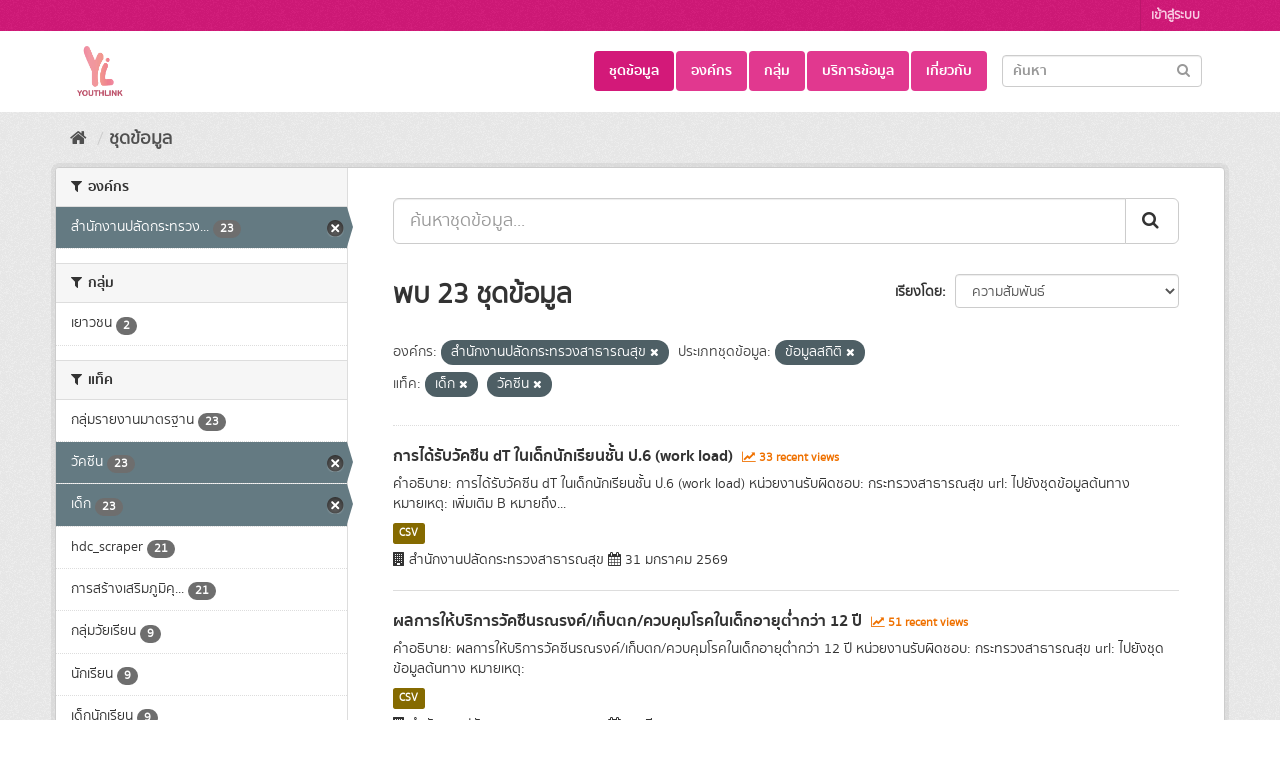

--- FILE ---
content_type: text/html; charset=utf-8
request_url: https://youthlink.gbdi.cloud/dataset/?data_type=%E0%B8%82%E0%B9%89%E0%B8%AD%E0%B8%A1%E0%B8%B9%E0%B8%A5%E0%B8%AA%E0%B8%96%E0%B8%B4%E0%B8%95%E0%B8%B4&tags=%E0%B9%80%E0%B8%94%E0%B9%87%E0%B8%81&tags=%E0%B8%A7%E0%B8%B1%E0%B8%84%E0%B8%8B%E0%B8%B5%E0%B8%99&organization=ops_moh
body_size: 10809
content:
<!DOCTYPE html>
<!--[if IE 9]> <html lang="th" class="ie9"> <![endif]-->
<!--[if gt IE 8]><!--> <html lang="th"> <!--<![endif]-->
  <head>
    <meta charset="utf-8" />
      <meta name="generator" content="ckan 2.9.2" />
      <meta name="viewport" content="width=device-width, initial-scale=1.0">
    <title>ชุดข้อมูล - ระบบบัญชีข้อมูลที่เกี่ยวข้องกับเด็ก</title>

    
    
    <link rel="shortcut icon" href="/uploads/admin/GBDi.png" />
    
    
        <link rel="alternate" type="text/n3" href="https://youthlink.gbdi.cloud/catalog.n3"/>
        <link rel="alternate" type="text/ttl" href="https://youthlink.gbdi.cloud/catalog.ttl"/>
        <link rel="alternate" type="application/rdf+xml" href="https://youthlink.gbdi.cloud/catalog.xml"/>
        <link rel="alternate" type="application/ld+json" href="https://youthlink.gbdi.cloud/catalog.jsonld"/>
    

  
    
      
      
      
      
    

    
    



  
  

    







    
      
      
    

    
    <link href="/webassets/base/2a878c98_fuchsia.css" rel="stylesheet"/>
<link href="/webassets/ckanext-harvest/c95a0af2_harvest_css.css" rel="stylesheet"/>
<link href="/webassets/ckanext-thai-gdc/0a8df9ad_thai_gdc.css" rel="stylesheet"/>
<link href="/webassets/ckanext-thai-gdc/7814c68f_thai_gdc_fuchsia.css" rel="stylesheet"/>
    
  </head>

  
  <body data-site-root="https://youthlink.gbdi.cloud/" data-locale-root="https://youthlink.gbdi.cloud/" >

    
    <div class="sr-only sr-only-focusable"><a href="#content">Skip to content</a></div>
  

  
     
<div class="account-masthead">
  <div class="container">
     
    <nav class="account not-authed" aria-label="Account">
      <ul class="list-unstyled">
        
<li><a href="/user/login">เข้าสู่ระบบ</a></li>

      </ul>
    </nav>
     
  </div>
</div>

<header class="navbar navbar-static-top masthead">
    
  <div class="container">
    <div class="navbar-right">
      <button data-target="#main-navigation-toggle" data-toggle="collapse" class="navbar-toggle collapsed" type="button" aria-label="expand or collapse" aria-expanded="false">
        <span class="sr-only">Toggle navigation</span>
        <span class="fa fa-bars"></span>
      </button>
    </div>
    <hgroup class="header-image navbar-left">
       
      <a class="logo" href="/"><img src="/uploads/admin/2025-03-19-090033.997931youthlinklogo.png" alt="ระบบบัญชีข้อมูลที่เกี่ยวข้องกับเด็ก" title="ระบบบัญชีข้อมูลที่เกี่ยวข้องกับเด็ก" /></a>
       
    </hgroup>

    <div class="collapse navbar-collapse" id="main-navigation-toggle">
      
      <nav class="section navigation">
        <ul class="nav nav-pills">
            
  <li class="active"><a href="/dataset/">ชุดข้อมูล</a></li><li><a href="/organization/">องค์กร</a></li><li><a href="/group/">กลุ่ม</a></li><li><a href="/showcase">บริการข้อมูล</a></li><li><a href="/about">เกี่ยวกับ</a></li>

        </ul>
      </nav>
       
      <form class="section site-search simple-input" action="/dataset/" method="get">
        <div class="field">
          <label for="field-sitewide-search">ค้นหาชุดข้อมูล</label>
          <input id="field-sitewide-search" type="text" class="form-control" name="q" placeholder="ค้นหา" aria-label="Search datasets"/>
          <button class="btn-search" type="submit" aria-label="Submit"><i class="fa fa-search"></i></button>
        </div>
      </form>
      
    </div>
  </div>
</header>

  
    <div class="main">
      <div id="content" class="container">
        
          
            <div class="flash-messages">
              
                
              
            </div>
          

          
            <div class="toolbar" role="navigation" aria-label="Breadcrumb">
              
                
                  <ol class="breadcrumb">
                    
<li class="home"><a href="/" aria-label="หน้าหลัก"><i class="fa fa-home"></i><span> หน้าหลัก</span></a></li>
                    
  <li class="active"><a href="/dataset/">ชุดข้อมูล</a></li>

                  </ol>
                
              
            </div>
          

          <div class="row wrapper">
            
            
            

            
              <aside class="secondary col-sm-3">
                
                
  <div class="filters">
    <div>
      

    
    
	
	    
	    
		<section class="module module-narrow module-shallow">
		    
			<h2 class="module-heading">
			    <i class="fa fa-filter"></i>
			    
			    องค์กร
			</h2>
		    
		    
			
			    
				<nav aria-label="องค์กร">
				    <ul class="list-unstyled nav nav-simple nav-facet">
					
					    
					    
					    
					    
					    <li class="nav-item active">
						<a href="/dataset/?data_type=%E0%B8%82%E0%B9%89%E0%B8%AD%E0%B8%A1%E0%B8%B9%E0%B8%A5%E0%B8%AA%E0%B8%96%E0%B8%B4%E0%B8%95%E0%B8%B4&amp;tags=%E0%B9%80%E0%B8%94%E0%B9%87%E0%B8%81&amp;tags=%E0%B8%A7%E0%B8%B1%E0%B8%84%E0%B8%8B%E0%B8%B5%E0%B8%99" title="สำนักงานปลัดกระทรวงสาธารณสุข">
						    <span class="item-label">สำนักงานปลัดกระทรวง...</span>
						    <span class="hidden separator"> - </span>
						    <span class="item-count badge">23</span>
						</a>
					    </li>
					
				    </ul>
				</nav>

				<p class="module-footer">
				    
					
				    
				</p>
			    
			
		    
		</section>
	    
	
    

      

    
    
	
	    
	    
		<section class="module module-narrow module-shallow">
		    
			<h2 class="module-heading">
			    <i class="fa fa-filter"></i>
			    
			    กลุ่ม
			</h2>
		    
		    
			
			    
				<nav aria-label="กลุ่ม">
				    <ul class="list-unstyled nav nav-simple nav-facet">
					
					    
					    
					    
					    
					    <li class="nav-item">
						<a href="/dataset/?organization=ops_moh&amp;data_type=%E0%B8%82%E0%B9%89%E0%B8%AD%E0%B8%A1%E0%B8%B9%E0%B8%A5%E0%B8%AA%E0%B8%96%E0%B8%B4%E0%B8%95%E0%B8%B4&amp;tags=%E0%B9%80%E0%B8%94%E0%B9%87%E0%B8%81&amp;tags=%E0%B8%A7%E0%B8%B1%E0%B8%84%E0%B8%8B%E0%B8%B5%E0%B8%99&amp;groups=youth" title="">
						    <span class="item-label">เยาวชน</span>
						    <span class="hidden separator"> - </span>
						    <span class="item-count badge">2</span>
						</a>
					    </li>
					
				    </ul>
				</nav>

				<p class="module-footer">
				    
					
				    
				</p>
			    
			
		    
		</section>
	    
	
    

      

    
    
	
	    
	    
		<section class="module module-narrow module-shallow">
		    
			<h2 class="module-heading">
			    <i class="fa fa-filter"></i>
			    
			    แท็ค
			</h2>
		    
		    
			
			    
				<nav aria-label="แท็ค">
				    <ul class="list-unstyled nav nav-simple nav-facet">
					
					    
					    
					    
					    
					    <li class="nav-item">
						<a href="/dataset/?organization=ops_moh&amp;data_type=%E0%B8%82%E0%B9%89%E0%B8%AD%E0%B8%A1%E0%B8%B9%E0%B8%A5%E0%B8%AA%E0%B8%96%E0%B8%B4%E0%B8%95%E0%B8%B4&amp;tags=%E0%B9%80%E0%B8%94%E0%B9%87%E0%B8%81&amp;tags=%E0%B8%A7%E0%B8%B1%E0%B8%84%E0%B8%8B%E0%B8%B5%E0%B8%99&amp;tags=%E0%B8%81%E0%B8%A5%E0%B8%B8%E0%B9%88%E0%B8%A1%E0%B8%A3%E0%B8%B2%E0%B8%A2%E0%B8%87%E0%B8%B2%E0%B8%99%E0%B8%A1%E0%B8%B2%E0%B8%95%E0%B8%A3%E0%B8%90%E0%B8%B2%E0%B8%99" title="">
						    <span class="item-label">กลุ่มรายงานมาตรฐาน</span>
						    <span class="hidden separator"> - </span>
						    <span class="item-count badge">23</span>
						</a>
					    </li>
					
					    
					    
					    
					    
					    <li class="nav-item active">
						<a href="/dataset/?organization=ops_moh&amp;data_type=%E0%B8%82%E0%B9%89%E0%B8%AD%E0%B8%A1%E0%B8%B9%E0%B8%A5%E0%B8%AA%E0%B8%96%E0%B8%B4%E0%B8%95%E0%B8%B4&amp;tags=%E0%B9%80%E0%B8%94%E0%B9%87%E0%B8%81" title="">
						    <span class="item-label">วัคซีน</span>
						    <span class="hidden separator"> - </span>
						    <span class="item-count badge">23</span>
						</a>
					    </li>
					
					    
					    
					    
					    
					    <li class="nav-item active">
						<a href="/dataset/?organization=ops_moh&amp;data_type=%E0%B8%82%E0%B9%89%E0%B8%AD%E0%B8%A1%E0%B8%B9%E0%B8%A5%E0%B8%AA%E0%B8%96%E0%B8%B4%E0%B8%95%E0%B8%B4&amp;tags=%E0%B8%A7%E0%B8%B1%E0%B8%84%E0%B8%8B%E0%B8%B5%E0%B8%99" title="">
						    <span class="item-label">เด็ก</span>
						    <span class="hidden separator"> - </span>
						    <span class="item-count badge">23</span>
						</a>
					    </li>
					
					    
					    
					    
					    
					    <li class="nav-item">
						<a href="/dataset/?organization=ops_moh&amp;data_type=%E0%B8%82%E0%B9%89%E0%B8%AD%E0%B8%A1%E0%B8%B9%E0%B8%A5%E0%B8%AA%E0%B8%96%E0%B8%B4%E0%B8%95%E0%B8%B4&amp;tags=%E0%B9%80%E0%B8%94%E0%B9%87%E0%B8%81&amp;tags=%E0%B8%A7%E0%B8%B1%E0%B8%84%E0%B8%8B%E0%B8%B5%E0%B8%99&amp;tags=hdc_scraper" title="">
						    <span class="item-label">hdc_scraper</span>
						    <span class="hidden separator"> - </span>
						    <span class="item-count badge">21</span>
						</a>
					    </li>
					
					    
					    
					    
					    
					    <li class="nav-item">
						<a href="/dataset/?organization=ops_moh&amp;data_type=%E0%B8%82%E0%B9%89%E0%B8%AD%E0%B8%A1%E0%B8%B9%E0%B8%A5%E0%B8%AA%E0%B8%96%E0%B8%B4%E0%B8%95%E0%B8%B4&amp;tags=%E0%B9%80%E0%B8%94%E0%B9%87%E0%B8%81&amp;tags=%E0%B8%A7%E0%B8%B1%E0%B8%84%E0%B8%8B%E0%B8%B5%E0%B8%99&amp;tags=%E0%B8%81%E0%B8%B2%E0%B8%A3%E0%B8%AA%E0%B8%A3%E0%B9%89%E0%B8%B2%E0%B8%87%E0%B9%80%E0%B8%AA%E0%B8%A3%E0%B8%B4%E0%B8%A1%E0%B8%A0%E0%B8%B9%E0%B8%A1%E0%B8%B4%E0%B8%84%E0%B8%B8%E0%B9%89%E0%B8%A1%E0%B8%81%E0%B8%B1%E0%B8%99%E0%B9%82%E0%B8%A3%E0%B8%84" title="การสร้างเสริมภูมิคุ้มกันโรค">
						    <span class="item-label">การสร้างเสริมภูมิคุ...</span>
						    <span class="hidden separator"> - </span>
						    <span class="item-count badge">21</span>
						</a>
					    </li>
					
					    
					    
					    
					    
					    <li class="nav-item">
						<a href="/dataset/?organization=ops_moh&amp;data_type=%E0%B8%82%E0%B9%89%E0%B8%AD%E0%B8%A1%E0%B8%B9%E0%B8%A5%E0%B8%AA%E0%B8%96%E0%B8%B4%E0%B8%95%E0%B8%B4&amp;tags=%E0%B9%80%E0%B8%94%E0%B9%87%E0%B8%81&amp;tags=%E0%B8%A7%E0%B8%B1%E0%B8%84%E0%B8%8B%E0%B8%B5%E0%B8%99&amp;tags=%E0%B8%81%E0%B8%A5%E0%B8%B8%E0%B9%88%E0%B8%A1%E0%B8%A7%E0%B8%B1%E0%B8%A2%E0%B9%80%E0%B8%A3%E0%B8%B5%E0%B8%A2%E0%B8%99" title="">
						    <span class="item-label">กลุ่มวัยเรียน</span>
						    <span class="hidden separator"> - </span>
						    <span class="item-count badge">9</span>
						</a>
					    </li>
					
					    
					    
					    
					    
					    <li class="nav-item">
						<a href="/dataset/?organization=ops_moh&amp;data_type=%E0%B8%82%E0%B9%89%E0%B8%AD%E0%B8%A1%E0%B8%B9%E0%B8%A5%E0%B8%AA%E0%B8%96%E0%B8%B4%E0%B8%95%E0%B8%B4&amp;tags=%E0%B9%80%E0%B8%94%E0%B9%87%E0%B8%81&amp;tags=%E0%B8%A7%E0%B8%B1%E0%B8%84%E0%B8%8B%E0%B8%B5%E0%B8%99&amp;tags=%E0%B8%99%E0%B8%B1%E0%B8%81%E0%B9%80%E0%B8%A3%E0%B8%B5%E0%B8%A2%E0%B8%99" title="">
						    <span class="item-label">นักเรียน</span>
						    <span class="hidden separator"> - </span>
						    <span class="item-count badge">9</span>
						</a>
					    </li>
					
					    
					    
					    
					    
					    <li class="nav-item">
						<a href="/dataset/?organization=ops_moh&amp;data_type=%E0%B8%82%E0%B9%89%E0%B8%AD%E0%B8%A1%E0%B8%B9%E0%B8%A5%E0%B8%AA%E0%B8%96%E0%B8%B4%E0%B8%95%E0%B8%B4&amp;tags=%E0%B9%80%E0%B8%94%E0%B9%87%E0%B8%81&amp;tags=%E0%B8%A7%E0%B8%B1%E0%B8%84%E0%B8%8B%E0%B8%B5%E0%B8%99&amp;tags=%E0%B9%80%E0%B8%94%E0%B9%87%E0%B8%81%E0%B8%99%E0%B8%B1%E0%B8%81%E0%B9%80%E0%B8%A3%E0%B8%B5%E0%B8%A2%E0%B8%99" title="">
						    <span class="item-label">เด็กนักเรียน</span>
						    <span class="hidden separator"> - </span>
						    <span class="item-count badge">9</span>
						</a>
					    </li>
					
					    
					    
					    
					    
					    <li class="nav-item">
						<a href="/dataset/?organization=ops_moh&amp;data_type=%E0%B8%82%E0%B9%89%E0%B8%AD%E0%B8%A1%E0%B8%B9%E0%B8%A5%E0%B8%AA%E0%B8%96%E0%B8%B4%E0%B8%95%E0%B8%B4&amp;tags=%E0%B9%80%E0%B8%94%E0%B9%87%E0%B8%81&amp;tags=%E0%B8%A7%E0%B8%B1%E0%B8%84%E0%B8%8B%E0%B8%B5%E0%B8%99&amp;tags=DTP" title="">
						    <span class="item-label">DTP</span>
						    <span class="hidden separator"> - </span>
						    <span class="item-count badge">7</span>
						</a>
					    </li>
					
					    
					    
					    
					    
					    <li class="nav-item">
						<a href="/dataset/?organization=ops_moh&amp;data_type=%E0%B8%82%E0%B9%89%E0%B8%AD%E0%B8%A1%E0%B8%B9%E0%B8%A5%E0%B8%AA%E0%B8%96%E0%B8%B4%E0%B8%95%E0%B8%B4&amp;tags=%E0%B9%80%E0%B8%94%E0%B9%87%E0%B8%81&amp;tags=%E0%B8%A7%E0%B8%B1%E0%B8%84%E0%B8%8B%E0%B8%B5%E0%B8%99&amp;tags=%E0%B9%82%E0%B8%9B%E0%B8%A5%E0%B8%B4%E0%B9%82%E0%B8%AD" title="">
						    <span class="item-label">โปลิโอ</span>
						    <span class="hidden separator"> - </span>
						    <span class="item-count badge">7</span>
						</a>
					    </li>
					
				    </ul>
				</nav>

				<p class="module-footer">
				    
					
					    <a href="/dataset/?organization=ops_moh&amp;data_type=%E0%B8%82%E0%B9%89%E0%B8%AD%E0%B8%A1%E0%B8%B9%E0%B8%A5%E0%B8%AA%E0%B8%96%E0%B8%B4%E0%B8%95%E0%B8%B4&amp;tags=%E0%B9%80%E0%B8%94%E0%B9%87%E0%B8%81&amp;tags=%E0%B8%A7%E0%B8%B1%E0%B8%84%E0%B8%8B%E0%B8%B5%E0%B8%99&amp;_tags_limit=0" class="read-more">แสดง แท็ค เพิ่มเติม</a>
					
				    
				</p>
			    
			
		    
		</section>
	    
	
    

      

    
    
	
	    
	    
		<section class="module module-narrow module-shallow">
		    
			<h2 class="module-heading">
			    <i class="fa fa-filter"></i>
			    
			    ประเภทชุดข้อมูล
			</h2>
		    
		    
			
			    
				<nav aria-label="ประเภทชุดข้อมูล">
				    <ul class="list-unstyled nav nav-simple nav-facet">
					
					    
					    
					    
					    
					    <li class="nav-item active">
						<a href="/dataset/?organization=ops_moh&amp;tags=%E0%B9%80%E0%B8%94%E0%B9%87%E0%B8%81&amp;tags=%E0%B8%A7%E0%B8%B1%E0%B8%84%E0%B8%8B%E0%B8%B5%E0%B8%99" title="">
						    <span class="item-label">ข้อมูลสถิติ</span>
						    <span class="hidden separator"> - </span>
						    <span class="item-count badge">23</span>
						</a>
					    </li>
					
				    </ul>
				</nav>

				<p class="module-footer">
				    
					
				    
				</p>
			    
			
		    
		</section>
	    
	
    

      

    
    
	
	    
	    
		<section class="module module-narrow module-shallow">
		    
			<h2 class="module-heading">
			    <i class="fa fa-filter"></i>
			    
			    หมวดหมู่ตามธรรมาภิบาลข้อมูล
			</h2>
		    
		    
			
			    
				<nav aria-label="หมวดหมู่ตามธรรมาภิบาลข้อมูล">
				    <ul class="list-unstyled nav nav-simple nav-facet">
					
					    
					    
					    
					    
					    <li class="nav-item">
						<a href="/dataset/?organization=ops_moh&amp;data_type=%E0%B8%82%E0%B9%89%E0%B8%AD%E0%B8%A1%E0%B8%B9%E0%B8%A5%E0%B8%AA%E0%B8%96%E0%B8%B4%E0%B8%95%E0%B8%B4&amp;tags=%E0%B9%80%E0%B8%94%E0%B9%87%E0%B8%81&amp;tags=%E0%B8%A7%E0%B8%B1%E0%B8%84%E0%B8%8B%E0%B8%B5%E0%B8%99&amp;data_category=%E0%B8%82%E0%B9%89%E0%B8%AD%E0%B8%A1%E0%B8%B9%E0%B8%A5%E0%B8%AA%E0%B8%B2%E0%B8%98%E0%B8%B2%E0%B8%A3%E0%B8%93%E0%B8%B0" title="">
						    <span class="item-label">ข้อมูลสาธารณะ</span>
						    <span class="hidden separator"> - </span>
						    <span class="item-count badge">23</span>
						</a>
					    </li>
					
				    </ul>
				</nav>

				<p class="module-footer">
				    
					
				    
				</p>
			    
			
		    
		</section>
	    
	
    

      

    
    
	
	    
	    
		<section class="module module-narrow module-shallow">
		    
			<h2 class="module-heading">
			    <i class="fa fa-filter"></i>
			    
			    รูปแบบ
			</h2>
		    
		    
			
			    
				<nav aria-label="รูปแบบ">
				    <ul class="list-unstyled nav nav-simple nav-facet">
					
					    
					    
					    
					    
					    <li class="nav-item">
						<a href="/dataset/?organization=ops_moh&amp;data_type=%E0%B8%82%E0%B9%89%E0%B8%AD%E0%B8%A1%E0%B8%B9%E0%B8%A5%E0%B8%AA%E0%B8%96%E0%B8%B4%E0%B8%95%E0%B8%B4&amp;tags=%E0%B9%80%E0%B8%94%E0%B9%87%E0%B8%81&amp;tags=%E0%B8%A7%E0%B8%B1%E0%B8%84%E0%B8%8B%E0%B8%B5%E0%B8%99&amp;res_format=CSV" title="">
						    <span class="item-label">CSV</span>
						    <span class="hidden separator"> - </span>
						    <span class="item-count badge">21</span>
						</a>
					    </li>
					
				    </ul>
				</nav>

				<p class="module-footer">
				    
					
				    
				</p>
			    
			
		    
		</section>
	    
	
    

      

    
    
	
	    
	    
		<section class="module module-narrow module-shallow">
		    
			<h2 class="module-heading">
			    <i class="fa fa-filter"></i>
			    
			    สัญญาอนุญาต
			</h2>
		    
		    
			
			    
				<nav aria-label="สัญญาอนุญาต">
				    <ul class="list-unstyled nav nav-simple nav-facet">
					
					    
					    
					    
					    
					    <li class="nav-item">
						<a href="/dataset/?organization=ops_moh&amp;data_type=%E0%B8%82%E0%B9%89%E0%B8%AD%E0%B8%A1%E0%B8%B9%E0%B8%A5%E0%B8%AA%E0%B8%96%E0%B8%B4%E0%B8%95%E0%B8%B4&amp;tags=%E0%B9%80%E0%B8%94%E0%B9%87%E0%B8%81&amp;tags=%E0%B8%A7%E0%B8%B1%E0%B8%84%E0%B8%8B%E0%B8%B5%E0%B8%99&amp;license_id=Creative+Commons+Attributions" title="Creative Commons Attributions">
						    <span class="item-label">Creative Commons At...</span>
						    <span class="hidden separator"> - </span>
						    <span class="item-count badge">23</span>
						</a>
					    </li>
					
				    </ul>
				</nav>

				<p class="module-footer">
				    
					
				    
				</p>
			    
			
		    
		</section>
	    
	
    

    </div>
    <a class="close no-text hide-filters"><i class="fa fa-times-circle"></i><span class="text">close</span></a>
  </div>

              </aside>
            

            
              <div class="primary col-sm-9 col-xs-12" role="main">
                
                
  <section class="module">
    <div class="module-content">
      
        
      
      
        
        
        







<form id="dataset-search-form" class="search-form" method="get" data-module="select-switch">

  
     
    <div class="input-group search-input-group">
      <input aria-label="ค้นหาชุดข้อมูล..." id="field-giant-search" type="text" class="form-control input-lg" name="q" value="" autocomplete="off" placeholder="ค้นหาชุดข้อมูล...">
      
      <span class="input-group-btn">
        <button class="btn btn-default btn-lg" type="submit" value="search" aria-label="Submit">
          <i class="fa fa-search"></i>
        </button>
      </span>
      
    </div>
  
     


  
    <span>
  
  

  
  
  
  <input type="hidden" name="organization" value="ops_moh" />
  
  
  
  
  
  <input type="hidden" name="data_type" value="ข้อมูลสถิติ" />
  
  
  
  
  
  <input type="hidden" name="tags" value="เด็ก" />
  
  
  
  
  
  <input type="hidden" name="tags" value="วัคซีน" />
  
  
  
  </span>
  

  
    
      <div class="form-select form-group control-order-by">
        <label for="field-order-by">เรียงโดย</label>
        <select id="field-order-by" name="sort" class="form-control">
          
            
              <option value="score desc, metadata_modified desc" selected="selected">ความสัมพันธ์</option>
            
          
            
              <option value="title_string asc">เรียงชื่อตามลำดับตัวอักษร (ก-ฮ)</option>
            
          
            
              <option value="title_string desc">เรียงชื่อตามลำดับตัวอักษร (ฮ-ก)</option>
            
          
            
              <option value="metadata_modified desc">ถูกแก้ไขครั้งสุดท้าย</option>
            
          
            
              <option value="views_recent desc">ได้รับความสนใจ</option>
            
          
        </select>
        
        <button class="btn btn-default js-hide" type="submit">ไป</button>
        
      </div>
    
  

  
    
      <h1>
    
      
      
      
        
        
      
      
      
    
    พบ 23 ชุดข้อมูล</h1>
    
  

  
    
      <p class="filter-list">
        
          
          <span class="facet">องค์กร:</span>
          
            <span class="filtered pill">สำนักงานปลัดกระทรวงสาธารณสุข
              <a href="/dataset/?data_type=%E0%B8%82%E0%B9%89%E0%B8%AD%E0%B8%A1%E0%B8%B9%E0%B8%A5%E0%B8%AA%E0%B8%96%E0%B8%B4%E0%B8%95%E0%B8%B4&amp;tags=%E0%B9%80%E0%B8%94%E0%B9%87%E0%B8%81&amp;tags=%E0%B8%A7%E0%B8%B1%E0%B8%84%E0%B8%8B%E0%B8%B5%E0%B8%99" class="remove" title="ถอดถอน"><i class="fa fa-times"></i></a>
            </span>
          
        
          
          <span class="facet">ประเภทชุดข้อมูล:</span>
          
            <span class="filtered pill">ข้อมูลสถิติ
              <a href="/dataset/?organization=ops_moh&amp;tags=%E0%B9%80%E0%B8%94%E0%B9%87%E0%B8%81&amp;tags=%E0%B8%A7%E0%B8%B1%E0%B8%84%E0%B8%8B%E0%B8%B5%E0%B8%99" class="remove" title="ถอดถอน"><i class="fa fa-times"></i></a>
            </span>
          
        
          
          <span class="facet">แท็ค:</span>
          
            <span class="filtered pill">เด็ก
              <a href="/dataset/?organization=ops_moh&amp;data_type=%E0%B8%82%E0%B9%89%E0%B8%AD%E0%B8%A1%E0%B8%B9%E0%B8%A5%E0%B8%AA%E0%B8%96%E0%B8%B4%E0%B8%95%E0%B8%B4&amp;tags=%E0%B8%A7%E0%B8%B1%E0%B8%84%E0%B8%8B%E0%B8%B5%E0%B8%99" class="remove" title="ถอดถอน"><i class="fa fa-times"></i></a>
            </span>
          
            <span class="filtered pill">วัคซีน
              <a href="/dataset/?organization=ops_moh&amp;data_type=%E0%B8%82%E0%B9%89%E0%B8%AD%E0%B8%A1%E0%B8%B9%E0%B8%A5%E0%B8%AA%E0%B8%96%E0%B8%B4%E0%B8%95%E0%B8%B4&amp;tags=%E0%B9%80%E0%B8%94%E0%B9%87%E0%B8%81" class="remove" title="ถอดถอน"><i class="fa fa-times"></i></a>
            </span>
          
        
      </p>
      <a class="show-filters btn btn-default">กรองผลลัพธ์</a>
    
  

</form>




      
      
        
<style>
  .dataset-item {
    border-bottom: 1px solid #ddd;
  }
</style>

  
    <ul class="dataset-list list-unstyled">
    	
	      
	        






  <li class="dataset-item">
    
        <div class="dataset-content">
          
            <h2 class="dataset-heading">
              
                
              
              
              
      <a href="/dataset/hdc_moph_immunizatio_1ca1c7id8ab007477c3a889fdb1652db9992a7f0">การได้รับวัคซีน dT ในเด็กนักเรียนชั้น ป.6  (work load)</a>
              
              
              
                
                
                  <span class="textRecentViews">
                    <i class="fa fa-line-chart" aria-hidden="true"></i>
                    33 recent views
                  </span>
                
                
              
            </h2>
          
          <div class="text-right">
            
          </div>
          
            
              <div>คำอธิบาย: การได้รับวัคซีน dT ในเด็กนักเรียนชั้น ป.6  (work load) 
หน่วยงานรับผิดชอบ: กระทรวงสาธารณสุข 
url:  ไปยังชุดข้อมูลต้นทาง  
หมายเหตุ:  
เพิ่มเติม 
B หมายถึง...</div>
            
          
        </div>
        
          
            
              <ul class="dataset-resources list-unstyled">
                
                  
                  <li>
                    
                    <a href="/dataset/hdc_moph_immunizatio_1ca1c7id8ab007477c3a889fdb1652db9992a7f0" class="label label-default" data-format="csv">CSV</a>
                    
                  </li>
                  
                
              </ul>
            
          
        
        <div style="margin-top: 8px;">
          <i class="fa fa-building" aria-hidden="true"></i>
          สำนักงานปลัดกระทรวงสาธารณสุข
          <i class="fa fa-calendar" aria-hidden="true"></i>
          31 มกราคม 2569
      </div>
      
  </li>

	      
	        






  <li class="dataset-item">
    
        <div class="dataset-content">
          
            <h2 class="dataset-heading">
              
                
              
              
              
      <a href="/dataset/hdc_moph_immunizatio_1ca1c7ida7989c99fc3d9e85ed1a0cf5cbc719a5">ผลการให้บริการวัคซีนรณรงค์/เก็บตก/ควบคุมโรคในเด็กอายุต่ำกว่า 12 ปี</a>
              
              
              
                
                
                  <span class="textRecentViews">
                    <i class="fa fa-line-chart" aria-hidden="true"></i>
                    51 recent views
                  </span>
                
                
              
            </h2>
          
          <div class="text-right">
            
          </div>
          
            
              <div>คำอธิบาย: ผลการให้บริการวัคซีนรณรงค์/เก็บตก/ควบคุมโรคในเด็กอายุต่ำกว่า 12 ปี 
หน่วยงานรับผิดชอบ: กระทรวงสาธารณสุข 
url:  ไปยังชุดข้อมูลต้นทาง  
หมายเหตุ:  </div>
            
          
        </div>
        
          
            
              <ul class="dataset-resources list-unstyled">
                
                  
                  <li>
                    
                    <a href="/dataset/hdc_moph_immunizatio_1ca1c7ida7989c99fc3d9e85ed1a0cf5cbc719a5" class="label label-default" data-format="csv">CSV</a>
                    
                  </li>
                  
                
              </ul>
            
          
        
        <div style="margin-top: 8px;">
          <i class="fa fa-building" aria-hidden="true"></i>
          สำนักงานปลัดกระทรวงสาธารณสุข
          <i class="fa fa-calendar" aria-hidden="true"></i>
          12 มีนาคม 2566
      </div>
      
  </li>

	      
	        






  <li class="dataset-item">
    
        <div class="dataset-content">
          
            <h2 class="dataset-heading">
              
                
              
              
              
      <a href="/dataset/hdc_moph_immunizatio_1ca1c7idc487348321b7c88e1c83f6e1bc8a578d">ความครอบคลุมการได้รับวัคซีน dT ในเด็กนักเรียนชั้น ป.6</a>
              
              
              
                
                
                  <span class="textRecentViews">
                    <i class="fa fa-line-chart" aria-hidden="true"></i>
                    39 recent views
                  </span>
                
                
              
            </h2>
          
          <div class="text-right">
            
          </div>
          
            
              <div>คำอธิบาย: ความครอบคลุมการได้รับวัคซีน dT ในเด็กนักเรียนชั้น ป.6 
หน่วยงานรับผิดชอบ: กระทรวงสาธารณสุข 
url:  ไปยังชุดข้อมูลต้นทาง  
หมายเหตุ:  
เพิ่มเติม 
A หมายถึง...</div>
            
          
        </div>
        
          
            
              <ul class="dataset-resources list-unstyled">
                
                  
                  <li>
                    
                    <a href="/dataset/hdc_moph_immunizatio_1ca1c7idc487348321b7c88e1c83f6e1bc8a578d" class="label label-default" data-format="csv">CSV</a>
                    
                  </li>
                  
                
              </ul>
            
          
        
        <div style="margin-top: 8px;">
          <i class="fa fa-building" aria-hidden="true"></i>
          สำนักงานปลัดกระทรวงสาธารณสุข
          <i class="fa fa-calendar" aria-hidden="true"></i>
          12 มีนาคม 2566
      </div>
      
  </li>

	      
	        






  <li class="dataset-item">
    
        <div class="dataset-content">
          
            <h2 class="dataset-heading">
              
                
              
              
              
      <a href="/dataset/hdc_moph_immunizatio_1ca1c7id163944c7bb609801325653aa36cc71a4">ความครอบคุมการได้รับวัคซีนเอชพีวีในเด็กนักเรียนหญิงชั้น ป.5</a>
              
              
              
                
                
                  <span class="textRecentViews">
                    <i class="fa fa-line-chart" aria-hidden="true"></i>
                    26 recent views
                  </span>
                
                
              
            </h2>
          
          <div class="text-right">
            
          </div>
          
            
              <div>คำอธิบาย: ความครอบคุมการได้รับวัคซีนเอชพีวีในเด็กนักเรียนหญิงชั้น ป.5 
หน่วยงานรับผิดชอบ: กระทรวงสาธารณสุข 
url:  ไปยังชุดข้อมูลต้นทาง  
หมายเหตุ:  </div>
            
          
        </div>
        
          
            
              <ul class="dataset-resources list-unstyled">
                
                  
                  <li>
                    
                    <a href="/dataset/hdc_moph_immunizatio_1ca1c7id163944c7bb609801325653aa36cc71a4" class="label label-default" data-format="csv">CSV</a>
                    
                  </li>
                  
                
              </ul>
            
          
        
        <div style="margin-top: 8px;">
          <i class="fa fa-building" aria-hidden="true"></i>
          สำนักงานปลัดกระทรวงสาธารณสุข
          <i class="fa fa-calendar" aria-hidden="true"></i>
          12 มีนาคม 2566
      </div>
      
  </li>

	      
	        






  <li class="dataset-item">
    
        <div class="dataset-content">
          
            <h2 class="dataset-heading">
              
                
              
              
              
      <a href="/dataset/hdc_moph_immunizatio_1ca1c7ide538807db775e8b3185b6b783651c0eb">การได้รับวัคซีนเอชพีวีในเด็กนักเรียนหญิงชั้น ป.5 (work load)</a>
              
              
              
                
                
                  <span class="textRecentViews">
                    <i class="fa fa-line-chart" aria-hidden="true"></i>
                    56 recent views
                  </span>
                
                
              
            </h2>
          
          <div class="text-right">
            
          </div>
          
            
              <div>คำอธิบาย: การได้รับวัคซีนเอชพีวีในเด็กนักเรียนหญิงชั้น ป.5 (work load) 
หน่วยงานรับผิดชอบ: กระทรวงสาธารณสุข 
url:  ไปยังชุดข้อมูลต้นทาง  
หมายเหตุ: 
- เนื่องจากในระบบ 43...</div>
            
          
        </div>
        
          
            
              <ul class="dataset-resources list-unstyled">
                
                  
                  <li>
                    
                    <a href="/dataset/hdc_moph_immunizatio_1ca1c7ide538807db775e8b3185b6b783651c0eb" class="label label-default" data-format="csv">CSV</a>
                    
                  </li>
                  
                
              </ul>
            
          
        
        <div style="margin-top: 8px;">
          <i class="fa fa-building" aria-hidden="true"></i>
          สำนักงานปลัดกระทรวงสาธารณสุข
          <i class="fa fa-calendar" aria-hidden="true"></i>
          12 มีนาคม 2566
      </div>
      
  </li>

	      
	        






  <li class="dataset-item">
    
        <div class="dataset-content">
          
            <h2 class="dataset-heading">
              
                
              
              
              
      <a href="/dataset/hdc_moph_immunizatio_1ca1c7id30f72fc853a2cc02ef953dc97f36f596">ความครอบคลุมการได้รับวัคซีนแต่ละชนิดครบตามเกณฑ์ในเด็กอายุครบ 7 ปี (fully immu...</a>
              
              
              
                
                
                  <span class="textRecentViews">
                    <i class="fa fa-line-chart" aria-hidden="true"></i>
                    31 recent views
                  </span>
                
                
              
            </h2>
          
          <div class="text-right">
            
          </div>
          
            
              <div>คำอธิบาย: ความครอบคลุมการได้รับวัคซีนแต่ละชนิดครบตามเกณฑ์ในเด็กอายุครบ 7 ปี (fully immunized) 
หน่วยงานรับผิดชอบ: กระทรวงสาธารณสุข 
url:  ไปยังชุดข้อมูลต้นทาง  
หมายเหตุ:...</div>
            
          
        </div>
        
          
            
              <ul class="dataset-resources list-unstyled">
                
                  
                  <li>
                    
                    <a href="/dataset/hdc_moph_immunizatio_1ca1c7id30f72fc853a2cc02ef953dc97f36f596" class="label label-default" data-format="csv">CSV</a>
                    
                  </li>
                  
                
              </ul>
            
          
        
        <div style="margin-top: 8px;">
          <i class="fa fa-building" aria-hidden="true"></i>
          สำนักงานปลัดกระทรวงสาธารณสุข
          <i class="fa fa-calendar" aria-hidden="true"></i>
          12 มีนาคม 2566
      </div>
      
  </li>

	      
	        






  <li class="dataset-item">
    
        <div class="dataset-content">
          
            <h2 class="dataset-heading">
              
                
              
              
              
      <a href="/dataset/hdc_moph_immunizatio_1ca1c7id185b8eca91142a150b439c6489e05cf1">การให้บริการวัคซีนในเด็กนักเรียนชั้น ป.1 จำแนกรายวัคซีน (work load)</a>
              
              
              
                
                
                  <span class="textRecentViews">
                    <i class="fa fa-line-chart" aria-hidden="true"></i>
                    17 recent views
                  </span>
                
                
              
            </h2>
          
          <div class="text-right">
            
          </div>
          
            
              <div>คำอธิบาย: การให้บริการวัคซีนในเด็กนักเรียนชั้น ป.1 จำแนกรายวัคซีน (work load) 
หน่วยงานรับผิดชอบ: กระทรวงสาธารณสุข 
url:  ไปยังชุดข้อมูลต้นทาง  
หมายเหตุ:  </div>
            
          
        </div>
        
          
            
              <ul class="dataset-resources list-unstyled">
                
                  
                  <li>
                    
                    <a href="/dataset/hdc_moph_immunizatio_1ca1c7id185b8eca91142a150b439c6489e05cf1" class="label label-default" data-format="csv">CSV</a>
                    
                  </li>
                  
                
              </ul>
            
          
        
        <div style="margin-top: 8px;">
          <i class="fa fa-building" aria-hidden="true"></i>
          สำนักงานปลัดกระทรวงสาธารณสุข
          <i class="fa fa-calendar" aria-hidden="true"></i>
          12 มีนาคม 2566
      </div>
      
  </li>

	      
	        






  <li class="dataset-item">
    
        <div class="dataset-content">
          
            <h2 class="dataset-heading">
              
                
              
              
              
      <a href="/dataset/hdc_moph_immunizatio_1ca1c7idd597377673b27843ffbf1a9b8c0f268e">การให้บริการวัคซีนในเด็กกลุ่มอายุ 3-5 ปี จำแนกรายวัคซีน  (work load)</a>
              
              
              
                
                
                  <span class="textRecentViews">
                    <i class="fa fa-line-chart" aria-hidden="true"></i>
                    25 recent views
                  </span>
                
                
              
            </h2>
          
          <div class="text-right">
            
          </div>
          
            
              <div>คำอธิบาย: การให้บริการวัคซีนในเด็กกลุ่มอายุ 3-5 ปี จำแนกรายวัคซีน  (work load) 
หน่วยงานรับผิดชอบ: กระทรวงสาธารณสุข 
url:  ไปยังชุดข้อมูลต้นทาง  
หมายเหตุ:  </div>
            
          
        </div>
        
          
            
              <ul class="dataset-resources list-unstyled">
                
                  
                  <li>
                    
                    <a href="/dataset/hdc_moph_immunizatio_1ca1c7idd597377673b27843ffbf1a9b8c0f268e" class="label label-default" data-format="csv">CSV</a>
                    
                  </li>
                  
                
              </ul>
            
          
        
        <div style="margin-top: 8px;">
          <i class="fa fa-building" aria-hidden="true"></i>
          สำนักงานปลัดกระทรวงสาธารณสุข
          <i class="fa fa-calendar" aria-hidden="true"></i>
          12 มีนาคม 2566
      </div>
      
  </li>

	      
	        






  <li class="dataset-item">
    
        <div class="dataset-content">
          
            <h2 class="dataset-heading">
              
                
              
              
              
      <a href="/dataset/hdc_moph_immunizatio_1ca1c7idf033ab37c30201f73f142449d037028d">ความครอบคลุมการได้รับวัคซีนแต่ละชนิดครบตามเกณฑ์ในเด็กอายุครบ 5 ปี (fully immu...</a>
              
              
              
                
                
                  <span class="textRecentViews">
                    <i class="fa fa-line-chart" aria-hidden="true"></i>
                    44 recent views
                  </span>
                
                
              
            </h2>
          
          <div class="text-right">
            
          </div>
          
            
              <div>คำอธิบาย: ความครอบคลุมการได้รับวัคซีนแต่ละชนิดครบตามเกณฑ์ในเด็กอายุครบ 5 ปี (fully immunized) 
หน่วยงานรับผิดชอบ: กระทรวงสาธารณสุข 
url:  ไปยังชุดข้อมูลต้นทาง  
หมายเหตุ:...</div>
            
          
        </div>
        
          
            
              <ul class="dataset-resources list-unstyled">
                
                  
                  <li>
                    
                    <a href="/dataset/hdc_moph_immunizatio_1ca1c7idf033ab37c30201f73f142449d037028d" class="label label-default" data-format="csv">CSV</a>
                    
                  </li>
                  
                
              </ul>
            
          
        
        <div style="margin-top: 8px;">
          <i class="fa fa-building" aria-hidden="true"></i>
          สำนักงานปลัดกระทรวงสาธารณสุข
          <i class="fa fa-calendar" aria-hidden="true"></i>
          12 มีนาคม 2566
      </div>
      
  </li>

	      
	        






  <li class="dataset-item">
    
        <div class="dataset-content">
          
            <h2 class="dataset-heading">
              
                
              
              
              
      <a href="/dataset/hdc_moph_immunizatio_1ca1c7idc47283d3c2c1e6528ddcf88c254f21b3">ความครอบคลุมของเด็กอายุครบ 5 ปีที่ได้รับวัคซีน DTP5,โปลิโอ5 รายไตรมาส</a>
              
              
              
                
                
                  <span class="textRecentViews">
                    <i class="fa fa-line-chart" aria-hidden="true"></i>
                    52 recent views
                  </span>
                
                
              
            </h2>
          
          <div class="text-right">
            
          </div>
          
            
              <div>คำอธิบาย: ความครอบคลุมของเด็กอายุครบ 5 ปีที่ได้รับวัคซีน DTP5,โปลิโอ5 รายไตรมาส 
หน่วยงานรับผิดชอบ: กระทรวงสาธารณสุข 
url:  ไปยังชุดข้อมูลต้นทาง  
หมายเหตุ: 
เป้าหมาย  =...</div>
            
          
        </div>
        
          
            
              <ul class="dataset-resources list-unstyled">
                
                  
                  <li>
                    
                    <a href="/dataset/hdc_moph_immunizatio_1ca1c7idc47283d3c2c1e6528ddcf88c254f21b3" class="label label-default" data-format="csv">CSV</a>
                    
                  </li>
                  
                
              </ul>
            
          
        
        <div style="margin-top: 8px;">
          <i class="fa fa-building" aria-hidden="true"></i>
          สำนักงานปลัดกระทรวงสาธารณสุข
          <i class="fa fa-calendar" aria-hidden="true"></i>
          12 มีนาคม 2566
      </div>
      
  </li>

	      
	        






  <li class="dataset-item">
    
        <div class="dataset-content">
          
            <h2 class="dataset-heading">
              
                
              
              
              
      <a href="/dataset/hdc_moph_immunizatio_1ca1c7id78a05f79f6828608f3c43f69dea011df">การให้บริการวัคซีนในเด็กกลุ่มอายุ 2-3 ปี จำแนกรายวัคซีน  (work load)</a>
              
              
              
                
                
                  <span class="textRecentViews">
                    <i class="fa fa-line-chart" aria-hidden="true"></i>
                    13 recent views
                  </span>
                
                
              
            </h2>
          
          <div class="text-right">
            
          </div>
          
            
              <div>คำอธิบาย: การให้บริการวัคซีนในเด็กกลุ่มอายุ 2-3 ปี จำแนกรายวัคซีน  (work load) 
หน่วยงานรับผิดชอบ: กระทรวงสาธารณสุข 
url:  ไปยังชุดข้อมูลต้นทาง  
หมายเหตุ:  </div>
            
          
        </div>
        
          
            
              <ul class="dataset-resources list-unstyled">
                
                  
                  <li>
                    
                    <a href="/dataset/hdc_moph_immunizatio_1ca1c7id78a05f79f6828608f3c43f69dea011df" class="label label-default" data-format="csv">CSV</a>
                    
                  </li>
                  
                
              </ul>
            
          
        
        <div style="margin-top: 8px;">
          <i class="fa fa-building" aria-hidden="true"></i>
          สำนักงานปลัดกระทรวงสาธารณสุข
          <i class="fa fa-calendar" aria-hidden="true"></i>
          12 มีนาคม 2566
      </div>
      
  </li>

	      
	        






  <li class="dataset-item">
    
        <div class="dataset-content">
          
            <h2 class="dataset-heading">
              
                
              
              
              
      <a href="/dataset/hdc_moph_immunizatio_1ca1c7idd1fe173d08e959397adf34b1d77e88d7">ความครอบคลุมการได้รับวัคซีนแต่ละชนิดครบตามเกณฑ์ในเด็กอายุครบ 3 ปี (fully immu...</a>
              
              
              
                
                
                  <span class="textRecentViews">
                    <i class="fa fa-line-chart" aria-hidden="true"></i>
                    34 recent views
                  </span>
                
                
              
            </h2>
          
          <div class="text-right">
            
          </div>
          
            
              <div>คำอธิบาย: ความครอบคลุมการได้รับวัคซีนแต่ละชนิดครบตามเกณฑ์ในเด็กอายุครบ 3 ปี (fully immunized) 
หน่วยงานรับผิดชอบ: กระทรวงสาธารณสุข 
url:  ไปยังชุดข้อมูลต้นทาง  
หมายเหตุ:...</div>
            
          
        </div>
        
          
            
              <ul class="dataset-resources list-unstyled">
                
                  
                  <li>
                    
                    <a href="/dataset/hdc_moph_immunizatio_1ca1c7idd1fe173d08e959397adf34b1d77e88d7" class="label label-default" data-format="csv">CSV</a>
                    
                  </li>
                  
                
              </ul>
            
          
        
        <div style="margin-top: 8px;">
          <i class="fa fa-building" aria-hidden="true"></i>
          สำนักงานปลัดกระทรวงสาธารณสุข
          <i class="fa fa-calendar" aria-hidden="true"></i>
          12 มีนาคม 2566
      </div>
      
  </li>

	      
	        






  <li class="dataset-item">
    
        <div class="dataset-content">
          
            <h2 class="dataset-heading">
              
                
              
              
              
      <a href="/dataset/hdc_moph_immunizatio_1ca1c7id267ce09f2a704eb7783997e25d1f18ba">ความครอบคลุมของเด็กอายุครบ 3 ปีที่ได้รับวัคซีน JE,MMR2 รายไตรมาส</a>
              
              
              
                
                
                  <span class="textRecentViews">
                    <i class="fa fa-line-chart" aria-hidden="true"></i>
                    25 recent views
                  </span>
                
                
              
            </h2>
          
          <div class="text-right">
            
          </div>
          
            
              <div>คำอธิบาย: ความครอบคลุมของเด็กอายุครบ 3 ปีที่ได้รับวัคซีน JE,MMR2 รายไตรมาส 
หน่วยงานรับผิดชอบ: กระทรวงสาธารณสุข 
url:  ไปยังชุดข้อมูลต้นทาง  
หมายเหตุ: 
เป้าหมาย  =...</div>
            
          
        </div>
        
          
            
              <ul class="dataset-resources list-unstyled">
                
                  
                  <li>
                    
                    <a href="/dataset/hdc_moph_immunizatio_1ca1c7id267ce09f2a704eb7783997e25d1f18ba" class="label label-default" data-format="csv">CSV</a>
                    
                  </li>
                  
                
              </ul>
            
          
        
        <div style="margin-top: 8px;">
          <i class="fa fa-building" aria-hidden="true"></i>
          สำนักงานปลัดกระทรวงสาธารณสุข
          <i class="fa fa-calendar" aria-hidden="true"></i>
          12 มีนาคม 2566
      </div>
      
  </li>

	      
	        






  <li class="dataset-item">
    
        <div class="dataset-content">
          
            <h2 class="dataset-heading">
              
                
              
              
              
      <a href="/dataset/hdc_moph_immunizatio_1ca1c7id296c7d77c9b1696ca2b3e32bbd92b17a">การให้บริการวัคซีนในเด็กกลุ่มอายุ 1-2 ปี จำแนกรายวัคซีน  (work load)</a>
              
              
              
                
                
                  <span class="textRecentViews">
                    <i class="fa fa-line-chart" aria-hidden="true"></i>
                    21 recent views
                  </span>
                
                
              
            </h2>
          
          <div class="text-right">
            
          </div>
          
            
              <div>คำอธิบาย: การให้บริการวัคซีนในเด็กกลุ่มอายุ 1-2 ปี จำแนกรายวัคซีน  (work load) 
หน่วยงานรับผิดชอบ: กระทรวงสาธารณสุข 
url:  ไปยังชุดข้อมูลต้นทาง  
หมายเหตุ:  </div>
            
          
        </div>
        
          
            
              <ul class="dataset-resources list-unstyled">
                
                  
                  <li>
                    
                    <a href="/dataset/hdc_moph_immunizatio_1ca1c7id296c7d77c9b1696ca2b3e32bbd92b17a" class="label label-default" data-format="csv">CSV</a>
                    
                  </li>
                  
                
              </ul>
            
          
        
        <div style="margin-top: 8px;">
          <i class="fa fa-building" aria-hidden="true"></i>
          สำนักงานปลัดกระทรวงสาธารณสุข
          <i class="fa fa-calendar" aria-hidden="true"></i>
          12 มีนาคม 2566
      </div>
      
  </li>

	      
	        






  <li class="dataset-item">
    
        <div class="dataset-content">
          
            <h2 class="dataset-heading">
              
                
              
              
              
      <a href="/dataset/hdc_moph_immunizatio_1ca1c7id35f4a8d465e6e1edc05f3d8ab658c551">ความครอบคลุมการได้รับวัคซีนแต่ละชนิดครบตามเกณฑ์ในเด็กอายุครบ 2 ปี (fully immu...</a>
              
              
              
                
                
                  <span class="textRecentViews">
                    <i class="fa fa-line-chart" aria-hidden="true"></i>
                    21 recent views
                  </span>
                
                
              
            </h2>
          
          <div class="text-right">
            
          </div>
          
            
              <div>คำอธิบาย: ความครอบคลุมการได้รับวัคซีนแต่ละชนิดครบตามเกณฑ์ในเด็กอายุครบ 2 ปี (fully immunized) 
หน่วยงานรับผิดชอบ: กระทรวงสาธารณสุข 
url:  ไปยังชุดข้อมูลต้นทาง  
หมายเหตุ:...</div>
            
          
        </div>
        
          
            
              <ul class="dataset-resources list-unstyled">
                
                  
                  <li>
                    
                    <a href="/dataset/hdc_moph_immunizatio_1ca1c7id35f4a8d465e6e1edc05f3d8ab658c551" class="label label-default" data-format="csv">CSV</a>
                    
                  </li>
                  
                
              </ul>
            
          
        
        <div style="margin-top: 8px;">
          <i class="fa fa-building" aria-hidden="true"></i>
          สำนักงานปลัดกระทรวงสาธารณสุข
          <i class="fa fa-calendar" aria-hidden="true"></i>
          12 มีนาคม 2566
      </div>
      
  </li>

	      
	        






  <li class="dataset-item">
    
        <div class="dataset-content">
          
            <h2 class="dataset-heading">
              
                
              
              
              
      <a href="/dataset/hdc_moph_immunizatio_1ca1c7id71e49e4b61aafee17761601c506d5f85">ความครอบคลุมของเด็กอายุครบ 2 ปีที่ได้รับวัคซีน DTP4,โปลิโอ4,JE รายไตรมาส</a>
              
              
              
                
                
                  <span class="textRecentViews">
                    <i class="fa fa-line-chart" aria-hidden="true"></i>
                    30 recent views
                  </span>
                
                
              
            </h2>
          
          <div class="text-right">
            
          </div>
          
            
              <div>คำอธิบาย: ความครอบคลุมของเด็กอายุครบ 2 ปีที่ได้รับวัคซีน DTP4,โปลิโอ4,JE รายไตรมาส 
หน่วยงานรับผิดชอบ: กระทรวงสาธารณสุข 
url:  ไปยังชุดข้อมูลต้นทาง  
หมายเหตุ: 
เป้าหมาย  =...</div>
            
          
        </div>
        
          
            
              <ul class="dataset-resources list-unstyled">
                
                  
                  <li>
                    
                    <a href="/dataset/hdc_moph_immunizatio_1ca1c7id71e49e4b61aafee17761601c506d5f85" class="label label-default" data-format="csv">CSV</a>
                    
                  </li>
                  
                
              </ul>
            
          
        
        <div style="margin-top: 8px;">
          <i class="fa fa-building" aria-hidden="true"></i>
          สำนักงานปลัดกระทรวงสาธารณสุข
          <i class="fa fa-calendar" aria-hidden="true"></i>
          12 มีนาคม 2566
      </div>
      
  </li>

	      
	        






  <li class="dataset-item">
    
        <div class="dataset-content">
          
            <h2 class="dataset-heading">
              
                
              
              
              
      <a href="/dataset/hdc_moph_immunizatio_1ca1c7idf4506e8c2f2ba1a75dabaedae59fba63">การให้บริการวัคซีนในเด็กกลุ่มอายุ 0-1 ปี จำแนกรายวัคซีน (work load)</a>
              
              
              
                
                
                  <span class="textRecentViews">
                    <i class="fa fa-line-chart" aria-hidden="true"></i>
                    19 recent views
                  </span>
                
                
              
            </h2>
          
          <div class="text-right">
            
          </div>
          
            
              <div>คำอธิบาย: การให้บริการวัคซีนในเด็กกลุ่มอายุ 0-1 ปี จำแนกรายวัคซีน (work load) 
หน่วยงานรับผิดชอบ: กระทรวงสาธารณสุข 
url:  ไปยังชุดข้อมูลต้นทาง  
หมายเหตุ:  </div>
            
          
        </div>
        
          
            
              <ul class="dataset-resources list-unstyled">
                
                  
                  <li>
                    
                    <a href="/dataset/hdc_moph_immunizatio_1ca1c7idf4506e8c2f2ba1a75dabaedae59fba63" class="label label-default" data-format="csv">CSV</a>
                    
                  </li>
                  
                
              </ul>
            
          
        
        <div style="margin-top: 8px;">
          <i class="fa fa-building" aria-hidden="true"></i>
          สำนักงานปลัดกระทรวงสาธารณสุข
          <i class="fa fa-calendar" aria-hidden="true"></i>
          12 มีนาคม 2566
      </div>
      
  </li>

	      
	        






  <li class="dataset-item">
    
        <div class="dataset-content">
          
            <h2 class="dataset-heading">
              
                
              
              
              
      <a href="/dataset/hdc_moph_immunizatio_1ca1c7id28dd2c7955ce926456240b2ff0100bde">ความครอบคลุมการได้รับวัคซีนแต่ละชนิดครบตามเกณฑ์ในเด็กอายุครบ 1 ปี (fully immu...</a>
              
              
              
                
                
                  <span class="textRecentViews">
                    <i class="fa fa-line-chart" aria-hidden="true"></i>
                    29 recent views
                  </span>
                
                
              
            </h2>
          
          <div class="text-right">
            
          </div>
          
            
              <div>คำอธิบาย: ความครอบคลุมการได้รับวัคซีนแต่ละชนิดครบตามเกณฑ์ในเด็กอายุครบ 1 ปี (fully immunized) 
หน่วยงานรับผิดชอบ: กระทรวงสาธารณสุข 
url:  ไปยังชุดข้อมูลต้นทาง  
หมายเหตุ:...</div>
            
          
        </div>
        
          
            
              <ul class="dataset-resources list-unstyled">
                
                  
                  <li>
                    
                    <a href="/dataset/hdc_moph_immunizatio_1ca1c7id28dd2c7955ce926456240b2ff0100bde" class="label label-default" data-format="csv">CSV</a>
                    
                  </li>
                  
                
              </ul>
            
          
        
        <div style="margin-top: 8px;">
          <i class="fa fa-building" aria-hidden="true"></i>
          สำนักงานปลัดกระทรวงสาธารณสุข
          <i class="fa fa-calendar" aria-hidden="true"></i>
          12 มีนาคม 2566
      </div>
      
  </li>

	      
	        






  <li class="dataset-item">
    
        <div class="dataset-content">
          
            <h2 class="dataset-heading">
              
                
              
              
              
      <a href="/dataset/hdc_moph_immunizatio_1ca1c7idc88658f4d09acb8c76e6c06ffb58ebaf">ความครอบคลุมของเด็กอายุครบ 1 ปีที่ได้รับวัคซีน BCG ,HBV1,DTP1,DTP3,HBV3,Hib3,...</a>
              
              
              
                
                
                  <span class="textRecentViews">
                    <i class="fa fa-line-chart" aria-hidden="true"></i>
                    9 recent views
                  </span>
                
                
              
            </h2>
          
          <div class="text-right">
            
          </div>
          
            
              <div>คำอธิบาย: ความครอบคลุมของเด็กอายุครบ 1 ปีที่ได้รับวัคซีน BCG ,HBV1,DTP1,DTP3,HBV3,Hib3,โปลิโอ3, MMR1,IPV,Rota รายไตรมาส 
หน่วยงานรับผิดชอบ: กระทรวงสาธารณสุข 
url:...</div>
            
          
        </div>
        
          
            
              <ul class="dataset-resources list-unstyled">
                
                  
                  <li>
                    
                    <a href="/dataset/hdc_moph_immunizatio_1ca1c7idc88658f4d09acb8c76e6c06ffb58ebaf" class="label label-default" data-format="csv">CSV</a>
                    
                  </li>
                  
                
              </ul>
            
          
        
        <div style="margin-top: 8px;">
          <i class="fa fa-building" aria-hidden="true"></i>
          สำนักงานปลัดกระทรวงสาธารณสุข
          <i class="fa fa-calendar" aria-hidden="true"></i>
          12 มีนาคม 2566
      </div>
      
  </li>

	      
	        






  <li class="dataset-item">
    
        <div class="dataset-content">
          
            <h2 class="dataset-heading">
              
                
              
              
              
      <a href="/dataset/hdc_moph_school_repo_5a701didc487348321b7c88e1c83f6e1bc8a578d">ความครอบคลุมการได้รับวัคซีน dT ในเด็กนักเรียนชั้น ป.6</a>
              
              
              
                
                
                  <span class="textRecentViews">
                    <i class="fa fa-line-chart" aria-hidden="true"></i>
                    56 recent views
                  </span>
                
                
              
            </h2>
          
          <div class="text-right">
            
          </div>
          
            
              <div>คำอธิบาย: ความครอบคลุมการได้รับวัคซีน dT ในเด็กนักเรียนชั้น ป.6 
หน่วยงานรับผิดชอบ: กระทรวงสาธารณสุข 
url:  ไปยังชุดข้อมูลต้นทาง  
หมายเหตุ:  
เพิ่มเติม 
A หมายถึง...</div>
            
          
        </div>
        
          
            
              <ul class="dataset-resources list-unstyled">
                
                  
                  <li>
                    
                    <a href="/dataset/hdc_moph_school_repo_5a701didc487348321b7c88e1c83f6e1bc8a578d" class="label label-default" data-format="csv">CSV</a>
                    
                  </li>
                  
                
              </ul>
            
          
        
        <div style="margin-top: 8px;">
          <i class="fa fa-building" aria-hidden="true"></i>
          สำนักงานปลัดกระทรวงสาธารณสุข
          <i class="fa fa-calendar" aria-hidden="true"></i>
          12 มีนาคม 2566
      </div>
      
  </li>

	      
	        






  <li class="dataset-item">
    
        <div class="dataset-content">
          
            <h2 class="dataset-heading">
              
                
              
              
              
      <a href="/dataset/hdc_moph_school_repo_5a701did163944c7bb609801325653aa36cc71a4">ความครอบคุมการได้รับวัคซีนเอชพีวีในเด็กนักเรียนหญิงชั้น ป.5</a>
              
              
              
                
                
                  <span class="textRecentViews">
                    <i class="fa fa-line-chart" aria-hidden="true"></i>
                    54 recent views
                  </span>
                
                
              
            </h2>
          
          <div class="text-right">
            
          </div>
          
            
              <div>คำอธิบาย: ความครอบคุมการได้รับวัคซีนเอชพีวีในเด็กนักเรียนหญิงชั้น ป.5 
หน่วยงานรับผิดชอบ: กระทรวงสาธารณสุข 
url:  ไปยังชุดข้อมูลต้นทาง  
หมายเหตุ:  </div>
            
          
        </div>
        
          
            
              <ul class="dataset-resources list-unstyled">
                
                  
                  <li>
                    
                    <a href="/dataset/hdc_moph_school_repo_5a701did163944c7bb609801325653aa36cc71a4" class="label label-default" data-format="csv">CSV</a>
                    
                  </li>
                  
                
              </ul>
            
          
        
        <div style="margin-top: 8px;">
          <i class="fa fa-building" aria-hidden="true"></i>
          สำนักงานปลัดกระทรวงสาธารณสุข
          <i class="fa fa-calendar" aria-hidden="true"></i>
          12 มีนาคม 2566
      </div>
      
  </li>

	      
	        






  <li class="dataset-item">
    
        <div class="dataset-content">
          
            <h2 class="dataset-heading">
              
                
              
              
              
      <a href="/dataset/hdc_moph_immunization_17">ความครอบคุมการได้รับวัคซีนเอชพีวีในเด็กนักเรียนหญิงชั้น ป.5 (การสร้างเสริมภูม...</a>
              
              
              
                
                
                  <span class="textRecentViews">
                    <i class="fa fa-line-chart" aria-hidden="true"></i>
                    50 recent views
                  </span>
                
                
              
            </h2>
          
          <div class="text-right">
            
            <div class="blockTagSearch">
            
            
            
                <a class="aNoBUnder btn" href="/group/youth"
                   style="white-space: nowrap;background-color: royalblue;color: white;margin:0 5px 5px 0;padding: 3px;font-size:.7em;">
                    เยาวชน
                </a>
            
            
            </div>
            
          </div>
          
            
              <div>คำอธิบาย: ความครอบคุมการได้รับวัคซีนเอชพีวีในเด็กนักเรียนหญิงชั้น ป.5 
หน่วยงานรับผิดชอบ: กระทรวงสาธารณสุข 
url:  ไปยังชุดข้อมูลต้นทาง  
หมายเหตุ:  </div>
            
          
        </div>
        
          
        
        <div style="margin-top: 8px;">
          <i class="fa fa-building" aria-hidden="true"></i>
          สำนักงานปลัดกระทรวงสาธารณสุข
          <i class="fa fa-calendar" aria-hidden="true"></i>
          31 พฤษภาคม 2565
      </div>
      
  </li>

	      
	        






  <li class="dataset-item">
    
        <div class="dataset-content">
          
            <h2 class="dataset-heading">
              
                
              
              
              
      <a href="/dataset/hdc_moph_immunization_19">ความครอบคลุมการได้รับวัคซีน dT ในเด็กนักเรียนชั้น ป.6 (การสร้างเสริมภูมิคุ้มก...</a>
              
              
              
                
                
                  <span class="textRecentViews">
                    <i class="fa fa-line-chart" aria-hidden="true"></i>
                    49 recent views
                  </span>
                
                
              
            </h2>
          
          <div class="text-right">
            
            <div class="blockTagSearch">
            
            
            
                <a class="aNoBUnder btn" href="/group/youth"
                   style="white-space: nowrap;background-color: royalblue;color: white;margin:0 5px 5px 0;padding: 3px;font-size:.7em;">
                    เยาวชน
                </a>
            
            
            </div>
            
          </div>
          
            
              <div>คำอธิบาย: ความครอบคลุมการได้รับวัคซีน dT ในเด็กนักเรียนชั้น ป.6 
หน่วยงานรับผิดชอบ: กระทรวงสาธารณสุข 
url:  ไปยังชุดข้อมูลต้นทาง  
หมายเหตุ:  
เพิ่มเติม 
A หมายถึง...</div>
            
          
        </div>
        
          
        
        <div style="margin-top: 8px;">
          <i class="fa fa-building" aria-hidden="true"></i>
          สำนักงานปลัดกระทรวงสาธารณสุข
          <i class="fa fa-calendar" aria-hidden="true"></i>
          31 พฤษภาคม 2565
      </div>
      
  </li>

	      
	    
    </ul>
  

      
    </div>

    
      
    
  </section>

  
    <section class="module">
      <div class="module-content">
        
          <small>
            
            
            
          คุณสามารถเข้าถึงคลังทาง <a href="/api/3">API</a> (ให้ดู <a href="http://docs.ckan.org/en/2.9/api/">คู่มือ API</a>). 
          </small>
        
      </div>
    </section>
  

              </div>
            
          </div>
        
      </div>
    </div>
  
    <footer class="site-footer">
    <div class="container" style="padding-left: 0px;">
      
      <div class="blockFooter">
          
           <div class="bgFooterTop">
                <div class="container">
                    <div class="row">
                        <div class="col-md-7 col-sm-7 col-xs-12">
                            <div class="row">
                                <div class="col-md-12 col-sm-12 col-xs-12">
                                    <table>
                                        <tr>
                                            <td style="vertical-align:top"><i class="fa fa-map-marker iconFooter" aria-hidden="true"></i></td>
                                            <td style="vertical-align:top"><p>เลขที่ 234/432 ซอยลาดพร้าว 12 ถนนลาดพร้าว แขวงจอมพล เขตจตุจักร กรุงเทพมหานคร 10900</p></td>
                                        </tr>
                                    </table>
                                </div>

                                <div class="col-md-12 col-sm-12 col-xs-12 mt-1">
                                    <table>
                                        <tr>
                                            <td style="vertical-align:top"><i class="fa fa-phone iconFooter" aria-hidden="true"></i></td>
                                            <td style="vertical-align:top"><p><strong>0 2480 8833</strong>
ext. 9529, 9578</p></td>
                                        </tr>
                                    </table>
                                </div>
                                <div class="col-md-12 col-sm-12 col-xs-12 mt-1">
                                    <table>
                                        <tr>
                                            <td style="vertical-align:top"><i class="fa fa-envelope iconFooter" aria-hidden="true"></i></td>
                                            <td style="vertical-align:top"><p><a href="https://bdi.or.th/" target="_blank" rel="nofollow">https://bdi.or.th/</a></p></td>
                                        </tr>
                                    </table>
                                </div>
                            </div>
                        </div>

                        <div class="col-md-5 col-sm-5 col-xs-12">
                            <div class="row">
                                
                                <div class="col-md-12 col-sm-12 col-xs-12 text-right">
                                    <span>
                                        จำนวนผู้เข้าชม <span class="totalVisitor">903415<!-- at 2026-02-01 --></span>
                                    </span>
                                </div>
                                    <div class="col-md-12 col-sm-12 col-xs-12 text-right mt-1">
                                        <p><strong><a href="https://bdi.or.th/" target="_blank" rel="nofollow">https://bdi.or.th/</a></strong></p>
                                    </div>
                                
                                
                                    
<form class="form-inline form-select lang-select" action="/util/redirect" data-module="select-switch" method="POST">
  <label for="field-lang-select">ภาษา</label>
  <select id="field-lang-select" name="url" data-module="autocomplete" data-module-dropdown-class="lang-dropdown" data-module-container-class="lang-container">
    
      <option value="/en/dataset/?data_type=%E0%B8%82%E0%B9%89%E0%B8%AD%E0%B8%A1%E0%B8%B9%E0%B8%A5%E0%B8%AA%E0%B8%96%E0%B8%B4%E0%B8%95%E0%B8%B4&amp;tags=%E0%B9%80%E0%B8%94%E0%B9%87%E0%B8%81&amp;tags=%E0%B8%A7%E0%B8%B1%E0%B8%84%E0%B8%8B%E0%B8%B5%E0%B8%99&amp;organization=ops_moh" >
        English
      </option>
    
      <option value="/pt_BR/dataset/?data_type=%E0%B8%82%E0%B9%89%E0%B8%AD%E0%B8%A1%E0%B8%B9%E0%B8%A5%E0%B8%AA%E0%B8%96%E0%B8%B4%E0%B8%95%E0%B8%B4&amp;tags=%E0%B9%80%E0%B8%94%E0%B9%87%E0%B8%81&amp;tags=%E0%B8%A7%E0%B8%B1%E0%B8%84%E0%B8%8B%E0%B8%B5%E0%B8%99&amp;organization=ops_moh" >
        português (Brasil)
      </option>
    
      <option value="/ja/dataset/?data_type=%E0%B8%82%E0%B9%89%E0%B8%AD%E0%B8%A1%E0%B8%B9%E0%B8%A5%E0%B8%AA%E0%B8%96%E0%B8%B4%E0%B8%95%E0%B8%B4&amp;tags=%E0%B9%80%E0%B8%94%E0%B9%87%E0%B8%81&amp;tags=%E0%B8%A7%E0%B8%B1%E0%B8%84%E0%B8%8B%E0%B8%B5%E0%B8%99&amp;organization=ops_moh" >
        日本語
      </option>
    
      <option value="/it/dataset/?data_type=%E0%B8%82%E0%B9%89%E0%B8%AD%E0%B8%A1%E0%B8%B9%E0%B8%A5%E0%B8%AA%E0%B8%96%E0%B8%B4%E0%B8%95%E0%B8%B4&amp;tags=%E0%B9%80%E0%B8%94%E0%B9%87%E0%B8%81&amp;tags=%E0%B8%A7%E0%B8%B1%E0%B8%84%E0%B8%8B%E0%B8%B5%E0%B8%99&amp;organization=ops_moh" >
        italiano
      </option>
    
      <option value="/cs_CZ/dataset/?data_type=%E0%B8%82%E0%B9%89%E0%B8%AD%E0%B8%A1%E0%B8%B9%E0%B8%A5%E0%B8%AA%E0%B8%96%E0%B8%B4%E0%B8%95%E0%B8%B4&amp;tags=%E0%B9%80%E0%B8%94%E0%B9%87%E0%B8%81&amp;tags=%E0%B8%A7%E0%B8%B1%E0%B8%84%E0%B8%8B%E0%B8%B5%E0%B8%99&amp;organization=ops_moh" >
        čeština (Česko)
      </option>
    
      <option value="/ca/dataset/?data_type=%E0%B8%82%E0%B9%89%E0%B8%AD%E0%B8%A1%E0%B8%B9%E0%B8%A5%E0%B8%AA%E0%B8%96%E0%B8%B4%E0%B8%95%E0%B8%B4&amp;tags=%E0%B9%80%E0%B8%94%E0%B9%87%E0%B8%81&amp;tags=%E0%B8%A7%E0%B8%B1%E0%B8%84%E0%B8%8B%E0%B8%B5%E0%B8%99&amp;organization=ops_moh" >
        català
      </option>
    
      <option value="/es/dataset/?data_type=%E0%B8%82%E0%B9%89%E0%B8%AD%E0%B8%A1%E0%B8%B9%E0%B8%A5%E0%B8%AA%E0%B8%96%E0%B8%B4%E0%B8%95%E0%B8%B4&amp;tags=%E0%B9%80%E0%B8%94%E0%B9%87%E0%B8%81&amp;tags=%E0%B8%A7%E0%B8%B1%E0%B8%84%E0%B8%8B%E0%B8%B5%E0%B8%99&amp;organization=ops_moh" >
        español
      </option>
    
      <option value="/fr/dataset/?data_type=%E0%B8%82%E0%B9%89%E0%B8%AD%E0%B8%A1%E0%B8%B9%E0%B8%A5%E0%B8%AA%E0%B8%96%E0%B8%B4%E0%B8%95%E0%B8%B4&amp;tags=%E0%B9%80%E0%B8%94%E0%B9%87%E0%B8%81&amp;tags=%E0%B8%A7%E0%B8%B1%E0%B8%84%E0%B8%8B%E0%B8%B5%E0%B8%99&amp;organization=ops_moh" >
        français
      </option>
    
      <option value="/el/dataset/?data_type=%E0%B8%82%E0%B9%89%E0%B8%AD%E0%B8%A1%E0%B8%B9%E0%B8%A5%E0%B8%AA%E0%B8%96%E0%B8%B4%E0%B8%95%E0%B8%B4&amp;tags=%E0%B9%80%E0%B8%94%E0%B9%87%E0%B8%81&amp;tags=%E0%B8%A7%E0%B8%B1%E0%B8%84%E0%B8%8B%E0%B8%B5%E0%B8%99&amp;organization=ops_moh" >
        Ελληνικά
      </option>
    
      <option value="/sv/dataset/?data_type=%E0%B8%82%E0%B9%89%E0%B8%AD%E0%B8%A1%E0%B8%B9%E0%B8%A5%E0%B8%AA%E0%B8%96%E0%B8%B4%E0%B8%95%E0%B8%B4&amp;tags=%E0%B9%80%E0%B8%94%E0%B9%87%E0%B8%81&amp;tags=%E0%B8%A7%E0%B8%B1%E0%B8%84%E0%B8%8B%E0%B8%B5%E0%B8%99&amp;organization=ops_moh" >
        svenska
      </option>
    
      <option value="/sr/dataset/?data_type=%E0%B8%82%E0%B9%89%E0%B8%AD%E0%B8%A1%E0%B8%B9%E0%B8%A5%E0%B8%AA%E0%B8%96%E0%B8%B4%E0%B8%95%E0%B8%B4&amp;tags=%E0%B9%80%E0%B8%94%E0%B9%87%E0%B8%81&amp;tags=%E0%B8%A7%E0%B8%B1%E0%B8%84%E0%B8%8B%E0%B8%B5%E0%B8%99&amp;organization=ops_moh" >
        српски
      </option>
    
      <option value="/no/dataset/?data_type=%E0%B8%82%E0%B9%89%E0%B8%AD%E0%B8%A1%E0%B8%B9%E0%B8%A5%E0%B8%AA%E0%B8%96%E0%B8%B4%E0%B8%95%E0%B8%B4&amp;tags=%E0%B9%80%E0%B8%94%E0%B9%87%E0%B8%81&amp;tags=%E0%B8%A7%E0%B8%B1%E0%B8%84%E0%B8%8B%E0%B8%B5%E0%B8%99&amp;organization=ops_moh" >
        norsk bokmål (Norge)
      </option>
    
      <option value="/sk/dataset/?data_type=%E0%B8%82%E0%B9%89%E0%B8%AD%E0%B8%A1%E0%B8%B9%E0%B8%A5%E0%B8%AA%E0%B8%96%E0%B8%B4%E0%B8%95%E0%B8%B4&amp;tags=%E0%B9%80%E0%B8%94%E0%B9%87%E0%B8%81&amp;tags=%E0%B8%A7%E0%B8%B1%E0%B8%84%E0%B8%8B%E0%B8%B5%E0%B8%99&amp;organization=ops_moh" >
        slovenčina
      </option>
    
      <option value="/fi/dataset/?data_type=%E0%B8%82%E0%B9%89%E0%B8%AD%E0%B8%A1%E0%B8%B9%E0%B8%A5%E0%B8%AA%E0%B8%96%E0%B8%B4%E0%B8%95%E0%B8%B4&amp;tags=%E0%B9%80%E0%B8%94%E0%B9%87%E0%B8%81&amp;tags=%E0%B8%A7%E0%B8%B1%E0%B8%84%E0%B8%8B%E0%B8%B5%E0%B8%99&amp;organization=ops_moh" >
        suomi
      </option>
    
      <option value="/ru/dataset/?data_type=%E0%B8%82%E0%B9%89%E0%B8%AD%E0%B8%A1%E0%B8%B9%E0%B8%A5%E0%B8%AA%E0%B8%96%E0%B8%B4%E0%B8%95%E0%B8%B4&amp;tags=%E0%B9%80%E0%B8%94%E0%B9%87%E0%B8%81&amp;tags=%E0%B8%A7%E0%B8%B1%E0%B8%84%E0%B8%8B%E0%B8%B5%E0%B8%99&amp;organization=ops_moh" >
        русский
      </option>
    
      <option value="/de/dataset/?data_type=%E0%B8%82%E0%B9%89%E0%B8%AD%E0%B8%A1%E0%B8%B9%E0%B8%A5%E0%B8%AA%E0%B8%96%E0%B8%B4%E0%B8%95%E0%B8%B4&amp;tags=%E0%B9%80%E0%B8%94%E0%B9%87%E0%B8%81&amp;tags=%E0%B8%A7%E0%B8%B1%E0%B8%84%E0%B8%8B%E0%B8%B5%E0%B8%99&amp;organization=ops_moh" >
        Deutsch
      </option>
    
      <option value="/pl/dataset/?data_type=%E0%B8%82%E0%B9%89%E0%B8%AD%E0%B8%A1%E0%B8%B9%E0%B8%A5%E0%B8%AA%E0%B8%96%E0%B8%B4%E0%B8%95%E0%B8%B4&amp;tags=%E0%B9%80%E0%B8%94%E0%B9%87%E0%B8%81&amp;tags=%E0%B8%A7%E0%B8%B1%E0%B8%84%E0%B8%8B%E0%B8%B5%E0%B8%99&amp;organization=ops_moh" >
        polski
      </option>
    
      <option value="/nl/dataset/?data_type=%E0%B8%82%E0%B9%89%E0%B8%AD%E0%B8%A1%E0%B8%B9%E0%B8%A5%E0%B8%AA%E0%B8%96%E0%B8%B4%E0%B8%95%E0%B8%B4&amp;tags=%E0%B9%80%E0%B8%94%E0%B9%87%E0%B8%81&amp;tags=%E0%B8%A7%E0%B8%B1%E0%B8%84%E0%B8%8B%E0%B8%B5%E0%B8%99&amp;organization=ops_moh" >
        Nederlands
      </option>
    
      <option value="/bg/dataset/?data_type=%E0%B8%82%E0%B9%89%E0%B8%AD%E0%B8%A1%E0%B8%B9%E0%B8%A5%E0%B8%AA%E0%B8%96%E0%B8%B4%E0%B8%95%E0%B8%B4&amp;tags=%E0%B9%80%E0%B8%94%E0%B9%87%E0%B8%81&amp;tags=%E0%B8%A7%E0%B8%B1%E0%B8%84%E0%B8%8B%E0%B8%B5%E0%B8%99&amp;organization=ops_moh" >
        български
      </option>
    
      <option value="/ko_KR/dataset/?data_type=%E0%B8%82%E0%B9%89%E0%B8%AD%E0%B8%A1%E0%B8%B9%E0%B8%A5%E0%B8%AA%E0%B8%96%E0%B8%B4%E0%B8%95%E0%B8%B4&amp;tags=%E0%B9%80%E0%B8%94%E0%B9%87%E0%B8%81&amp;tags=%E0%B8%A7%E0%B8%B1%E0%B8%84%E0%B8%8B%E0%B8%B5%E0%B8%99&amp;organization=ops_moh" >
        한국어 (대한민국)
      </option>
    
      <option value="/hu/dataset/?data_type=%E0%B8%82%E0%B9%89%E0%B8%AD%E0%B8%A1%E0%B8%B9%E0%B8%A5%E0%B8%AA%E0%B8%96%E0%B8%B4%E0%B8%95%E0%B8%B4&amp;tags=%E0%B9%80%E0%B8%94%E0%B9%87%E0%B8%81&amp;tags=%E0%B8%A7%E0%B8%B1%E0%B8%84%E0%B8%8B%E0%B8%B5%E0%B8%99&amp;organization=ops_moh" >
        magyar
      </option>
    
      <option value="/sl/dataset/?data_type=%E0%B8%82%E0%B9%89%E0%B8%AD%E0%B8%A1%E0%B8%B9%E0%B8%A5%E0%B8%AA%E0%B8%96%E0%B8%B4%E0%B8%95%E0%B8%B4&amp;tags=%E0%B9%80%E0%B8%94%E0%B9%87%E0%B8%81&amp;tags=%E0%B8%A7%E0%B8%B1%E0%B8%84%E0%B8%8B%E0%B8%B5%E0%B8%99&amp;organization=ops_moh" >
        slovenščina
      </option>
    
      <option value="/lv/dataset/?data_type=%E0%B8%82%E0%B9%89%E0%B8%AD%E0%B8%A1%E0%B8%B9%E0%B8%A5%E0%B8%AA%E0%B8%96%E0%B8%B4%E0%B8%95%E0%B8%B4&amp;tags=%E0%B9%80%E0%B8%94%E0%B9%87%E0%B8%81&amp;tags=%E0%B8%A7%E0%B8%B1%E0%B8%84%E0%B8%8B%E0%B8%B5%E0%B8%99&amp;organization=ops_moh" >
        latviešu
      </option>
    
      <option value="/en_AU/dataset/?data_type=%E0%B8%82%E0%B9%89%E0%B8%AD%E0%B8%A1%E0%B8%B9%E0%B8%A5%E0%B8%AA%E0%B8%96%E0%B8%B4%E0%B8%95%E0%B8%B4&amp;tags=%E0%B9%80%E0%B8%94%E0%B9%87%E0%B8%81&amp;tags=%E0%B8%A7%E0%B8%B1%E0%B8%84%E0%B8%8B%E0%B8%B5%E0%B8%99&amp;organization=ops_moh" >
        English (Australia)
      </option>
    
      <option value="/uk/dataset/?data_type=%E0%B8%82%E0%B9%89%E0%B8%AD%E0%B8%A1%E0%B8%B9%E0%B8%A5%E0%B8%AA%E0%B8%96%E0%B8%B4%E0%B8%95%E0%B8%B4&amp;tags=%E0%B9%80%E0%B8%94%E0%B9%87%E0%B8%81&amp;tags=%E0%B8%A7%E0%B8%B1%E0%B8%84%E0%B8%8B%E0%B8%B5%E0%B8%99&amp;organization=ops_moh" >
        українська
      </option>
    
      <option value="/ar/dataset/?data_type=%E0%B8%82%E0%B9%89%E0%B8%AD%E0%B8%A1%E0%B8%B9%E0%B8%A5%E0%B8%AA%E0%B8%96%E0%B8%B4%E0%B8%95%E0%B8%B4&amp;tags=%E0%B9%80%E0%B8%94%E0%B9%87%E0%B8%81&amp;tags=%E0%B8%A7%E0%B8%B1%E0%B8%84%E0%B8%8B%E0%B8%B5%E0%B8%99&amp;organization=ops_moh" >
        العربية
      </option>
    
      <option value="/ro/dataset/?data_type=%E0%B8%82%E0%B9%89%E0%B8%AD%E0%B8%A1%E0%B8%B9%E0%B8%A5%E0%B8%AA%E0%B8%96%E0%B8%B4%E0%B8%95%E0%B8%B4&amp;tags=%E0%B9%80%E0%B8%94%E0%B9%87%E0%B8%81&amp;tags=%E0%B8%A7%E0%B8%B1%E0%B8%84%E0%B8%8B%E0%B8%B5%E0%B8%99&amp;organization=ops_moh" >
        română
      </option>
    
      <option value="/gl/dataset/?data_type=%E0%B8%82%E0%B9%89%E0%B8%AD%E0%B8%A1%E0%B8%B9%E0%B8%A5%E0%B8%AA%E0%B8%96%E0%B8%B4%E0%B8%95%E0%B8%B4&amp;tags=%E0%B9%80%E0%B8%94%E0%B9%87%E0%B8%81&amp;tags=%E0%B8%A7%E0%B8%B1%E0%B8%84%E0%B8%8B%E0%B8%B5%E0%B8%99&amp;organization=ops_moh" >
        galego
      </option>
    
      <option value="/da_DK/dataset/?data_type=%E0%B8%82%E0%B9%89%E0%B8%AD%E0%B8%A1%E0%B8%B9%E0%B8%A5%E0%B8%AA%E0%B8%96%E0%B8%B4%E0%B8%95%E0%B8%B4&amp;tags=%E0%B9%80%E0%B8%94%E0%B9%87%E0%B8%81&amp;tags=%E0%B8%A7%E0%B8%B1%E0%B8%84%E0%B8%8B%E0%B8%B5%E0%B8%99&amp;organization=ops_moh" >
        dansk (Danmark)
      </option>
    
      <option value="/is/dataset/?data_type=%E0%B8%82%E0%B9%89%E0%B8%AD%E0%B8%A1%E0%B8%B9%E0%B8%A5%E0%B8%AA%E0%B8%96%E0%B8%B4%E0%B8%95%E0%B8%B4&amp;tags=%E0%B9%80%E0%B8%94%E0%B9%87%E0%B8%81&amp;tags=%E0%B8%A7%E0%B8%B1%E0%B8%84%E0%B8%8B%E0%B8%B5%E0%B8%99&amp;organization=ops_moh" >
        íslenska
      </option>
    
      <option value="/uk_UA/dataset/?data_type=%E0%B8%82%E0%B9%89%E0%B8%AD%E0%B8%A1%E0%B8%B9%E0%B8%A5%E0%B8%AA%E0%B8%96%E0%B8%B4%E0%B8%95%E0%B8%B4&amp;tags=%E0%B9%80%E0%B8%94%E0%B9%87%E0%B8%81&amp;tags=%E0%B8%A7%E0%B8%B1%E0%B8%84%E0%B8%8B%E0%B8%B5%E0%B8%99&amp;organization=ops_moh" >
        українська (Україна)
      </option>
    
      <option value="/sr_Latn/dataset/?data_type=%E0%B8%82%E0%B9%89%E0%B8%AD%E0%B8%A1%E0%B8%B9%E0%B8%A5%E0%B8%AA%E0%B8%96%E0%B8%B4%E0%B8%95%E0%B8%B4&amp;tags=%E0%B9%80%E0%B8%94%E0%B9%87%E0%B8%81&amp;tags=%E0%B8%A7%E0%B8%B1%E0%B8%84%E0%B8%8B%E0%B8%B5%E0%B8%99&amp;organization=ops_moh" >
        srpski (latinica)
      </option>
    
      <option value="/th/dataset/?data_type=%E0%B8%82%E0%B9%89%E0%B8%AD%E0%B8%A1%E0%B8%B9%E0%B8%A5%E0%B8%AA%E0%B8%96%E0%B8%B4%E0%B8%95%E0%B8%B4&amp;tags=%E0%B9%80%E0%B8%94%E0%B9%87%E0%B8%81&amp;tags=%E0%B8%A7%E0%B8%B1%E0%B8%84%E0%B8%8B%E0%B8%B5%E0%B8%99&amp;organization=ops_moh" selected="selected">
        ไทย
      </option>
    
      <option value="/sq/dataset/?data_type=%E0%B8%82%E0%B9%89%E0%B8%AD%E0%B8%A1%E0%B8%B9%E0%B8%A5%E0%B8%AA%E0%B8%96%E0%B8%B4%E0%B8%95%E0%B8%B4&amp;tags=%E0%B9%80%E0%B8%94%E0%B9%87%E0%B8%81&amp;tags=%E0%B8%A7%E0%B8%B1%E0%B8%84%E0%B8%8B%E0%B8%B5%E0%B8%99&amp;organization=ops_moh" >
        shqip
      </option>
    
      <option value="/ne/dataset/?data_type=%E0%B8%82%E0%B9%89%E0%B8%AD%E0%B8%A1%E0%B8%B9%E0%B8%A5%E0%B8%AA%E0%B8%96%E0%B8%B4%E0%B8%95%E0%B8%B4&amp;tags=%E0%B9%80%E0%B8%94%E0%B9%87%E0%B8%81&amp;tags=%E0%B8%A7%E0%B8%B1%E0%B8%84%E0%B8%8B%E0%B8%B5%E0%B8%99&amp;organization=ops_moh" >
        नेपाली
      </option>
    
      <option value="/es_AR/dataset/?data_type=%E0%B8%82%E0%B9%89%E0%B8%AD%E0%B8%A1%E0%B8%B9%E0%B8%A5%E0%B8%AA%E0%B8%96%E0%B8%B4%E0%B8%95%E0%B8%B4&amp;tags=%E0%B9%80%E0%B8%94%E0%B9%87%E0%B8%81&amp;tags=%E0%B8%A7%E0%B8%B1%E0%B8%84%E0%B8%8B%E0%B8%B5%E0%B8%99&amp;organization=ops_moh" >
        español (Argentina)
      </option>
    
      <option value="/tl/dataset/?data_type=%E0%B8%82%E0%B9%89%E0%B8%AD%E0%B8%A1%E0%B8%B9%E0%B8%A5%E0%B8%AA%E0%B8%96%E0%B8%B4%E0%B8%95%E0%B8%B4&amp;tags=%E0%B9%80%E0%B8%94%E0%B9%87%E0%B8%81&amp;tags=%E0%B8%A7%E0%B8%B1%E0%B8%84%E0%B8%8B%E0%B8%B5%E0%B8%99&amp;organization=ops_moh" >
        Filipino (Pilipinas)
      </option>
    
      <option value="/pt_PT/dataset/?data_type=%E0%B8%82%E0%B9%89%E0%B8%AD%E0%B8%A1%E0%B8%B9%E0%B8%A5%E0%B8%AA%E0%B8%96%E0%B8%B4%E0%B8%95%E0%B8%B4&amp;tags=%E0%B9%80%E0%B8%94%E0%B9%87%E0%B8%81&amp;tags=%E0%B8%A7%E0%B8%B1%E0%B8%84%E0%B8%8B%E0%B8%B5%E0%B8%99&amp;organization=ops_moh" >
        português (Portugal)
      </option>
    
      <option value="/mk/dataset/?data_type=%E0%B8%82%E0%B9%89%E0%B8%AD%E0%B8%A1%E0%B8%B9%E0%B8%A5%E0%B8%AA%E0%B8%96%E0%B8%B4%E0%B8%95%E0%B8%B4&amp;tags=%E0%B9%80%E0%B8%94%E0%B9%87%E0%B8%81&amp;tags=%E0%B8%A7%E0%B8%B1%E0%B8%84%E0%B8%8B%E0%B8%B5%E0%B8%99&amp;organization=ops_moh" >
        македонски
      </option>
    
      <option value="/tr/dataset/?data_type=%E0%B8%82%E0%B9%89%E0%B8%AD%E0%B8%A1%E0%B8%B9%E0%B8%A5%E0%B8%AA%E0%B8%96%E0%B8%B4%E0%B8%95%E0%B8%B4&amp;tags=%E0%B9%80%E0%B8%94%E0%B9%87%E0%B8%81&amp;tags=%E0%B8%A7%E0%B8%B1%E0%B8%84%E0%B8%8B%E0%B8%B5%E0%B8%99&amp;organization=ops_moh" >
        Türkçe
      </option>
    
      <option value="/he/dataset/?data_type=%E0%B8%82%E0%B9%89%E0%B8%AD%E0%B8%A1%E0%B8%B9%E0%B8%A5%E0%B8%AA%E0%B8%96%E0%B8%B4%E0%B8%95%E0%B8%B4&amp;tags=%E0%B9%80%E0%B8%94%E0%B9%87%E0%B8%81&amp;tags=%E0%B8%A7%E0%B8%B1%E0%B8%84%E0%B8%8B%E0%B8%B5%E0%B8%99&amp;organization=ops_moh" >
        עברית
      </option>
    
      <option value="/am/dataset/?data_type=%E0%B8%82%E0%B9%89%E0%B8%AD%E0%B8%A1%E0%B8%B9%E0%B8%A5%E0%B8%AA%E0%B8%96%E0%B8%B4%E0%B8%95%E0%B8%B4&amp;tags=%E0%B9%80%E0%B8%94%E0%B9%87%E0%B8%81&amp;tags=%E0%B8%A7%E0%B8%B1%E0%B8%84%E0%B8%8B%E0%B8%B5%E0%B8%99&amp;organization=ops_moh" >
        አማርኛ
      </option>
    
      <option value="/mn_MN/dataset/?data_type=%E0%B8%82%E0%B9%89%E0%B8%AD%E0%B8%A1%E0%B8%B9%E0%B8%A5%E0%B8%AA%E0%B8%96%E0%B8%B4%E0%B8%95%E0%B8%B4&amp;tags=%E0%B9%80%E0%B8%94%E0%B9%87%E0%B8%81&amp;tags=%E0%B8%A7%E0%B8%B1%E0%B8%84%E0%B8%8B%E0%B8%B5%E0%B8%99&amp;organization=ops_moh" >
        монгол (Монгол)
      </option>
    
      <option value="/hr/dataset/?data_type=%E0%B8%82%E0%B9%89%E0%B8%AD%E0%B8%A1%E0%B8%B9%E0%B8%A5%E0%B8%AA%E0%B8%96%E0%B8%B4%E0%B8%95%E0%B8%B4&amp;tags=%E0%B9%80%E0%B8%94%E0%B9%87%E0%B8%81&amp;tags=%E0%B8%A7%E0%B8%B1%E0%B8%84%E0%B8%8B%E0%B8%B5%E0%B8%99&amp;organization=ops_moh" >
        hrvatski
      </option>
    
      <option value="/eu/dataset/?data_type=%E0%B8%82%E0%B9%89%E0%B8%AD%E0%B8%A1%E0%B8%B9%E0%B8%A5%E0%B8%AA%E0%B8%96%E0%B8%B4%E0%B8%95%E0%B8%B4&amp;tags=%E0%B9%80%E0%B8%94%E0%B9%87%E0%B8%81&amp;tags=%E0%B8%A7%E0%B8%B1%E0%B8%84%E0%B8%8B%E0%B8%B5%E0%B8%99&amp;organization=ops_moh" >
        euskara
      </option>
    
      <option value="/km/dataset/?data_type=%E0%B8%82%E0%B9%89%E0%B8%AD%E0%B8%A1%E0%B8%B9%E0%B8%A5%E0%B8%AA%E0%B8%96%E0%B8%B4%E0%B8%95%E0%B8%B4&amp;tags=%E0%B9%80%E0%B8%94%E0%B9%87%E0%B8%81&amp;tags=%E0%B8%A7%E0%B8%B1%E0%B8%84%E0%B8%8B%E0%B8%B5%E0%B8%99&amp;organization=ops_moh" >
        ខ្មែរ
      </option>
    
      <option value="/id/dataset/?data_type=%E0%B8%82%E0%B9%89%E0%B8%AD%E0%B8%A1%E0%B8%B9%E0%B8%A5%E0%B8%AA%E0%B8%96%E0%B8%B4%E0%B8%95%E0%B8%B4&amp;tags=%E0%B9%80%E0%B8%94%E0%B9%87%E0%B8%81&amp;tags=%E0%B8%A7%E0%B8%B1%E0%B8%84%E0%B8%8B%E0%B8%B5%E0%B8%99&amp;organization=ops_moh" >
        Indonesia
      </option>
    
      <option value="/lt/dataset/?data_type=%E0%B8%82%E0%B9%89%E0%B8%AD%E0%B8%A1%E0%B8%B9%E0%B8%A5%E0%B8%AA%E0%B8%96%E0%B8%B4%E0%B8%95%E0%B8%B4&amp;tags=%E0%B9%80%E0%B8%94%E0%B9%87%E0%B8%81&amp;tags=%E0%B8%A7%E0%B8%B1%E0%B8%84%E0%B8%8B%E0%B8%B5%E0%B8%99&amp;organization=ops_moh" >
        lietuvių
      </option>
    
      <option value="/zh_TW/dataset/?data_type=%E0%B8%82%E0%B9%89%E0%B8%AD%E0%B8%A1%E0%B8%B9%E0%B8%A5%E0%B8%AA%E0%B8%96%E0%B8%B4%E0%B8%95%E0%B8%B4&amp;tags=%E0%B9%80%E0%B8%94%E0%B9%87%E0%B8%81&amp;tags=%E0%B8%A7%E0%B8%B1%E0%B8%84%E0%B8%8B%E0%B8%B5%E0%B8%99&amp;organization=ops_moh" >
        中文 (繁體, 台灣)
      </option>
    
      <option value="/fa_IR/dataset/?data_type=%E0%B8%82%E0%B9%89%E0%B8%AD%E0%B8%A1%E0%B8%B9%E0%B8%A5%E0%B8%AA%E0%B8%96%E0%B8%B4%E0%B8%95%E0%B8%B4&amp;tags=%E0%B9%80%E0%B8%94%E0%B9%87%E0%B8%81&amp;tags=%E0%B8%A7%E0%B8%B1%E0%B8%84%E0%B8%8B%E0%B8%B5%E0%B8%99&amp;organization=ops_moh" >
        فارسی (ایران)
      </option>
    
      <option value="/zh_CN/dataset/?data_type=%E0%B8%82%E0%B9%89%E0%B8%AD%E0%B8%A1%E0%B8%B9%E0%B8%A5%E0%B8%AA%E0%B8%96%E0%B8%B4%E0%B8%95%E0%B8%B4&amp;tags=%E0%B9%80%E0%B8%94%E0%B9%87%E0%B8%81&amp;tags=%E0%B8%A7%E0%B8%B1%E0%B8%84%E0%B8%8B%E0%B8%B5%E0%B8%99&amp;organization=ops_moh" >
        中文 (简体, 中国)
      </option>
    
      <option value="/vi/dataset/?data_type=%E0%B8%82%E0%B9%89%E0%B8%AD%E0%B8%A1%E0%B8%B9%E0%B8%A5%E0%B8%AA%E0%B8%96%E0%B8%B4%E0%B8%95%E0%B8%B4&amp;tags=%E0%B9%80%E0%B8%94%E0%B9%87%E0%B8%81&amp;tags=%E0%B8%A7%E0%B8%B1%E0%B8%84%E0%B8%8B%E0%B8%B5%E0%B8%99&amp;organization=ops_moh" >
        Tiếng Việt
      </option>
    
  </select>
  <button class="btn btn-default js-hide" type="submit">ไป</button>
</form>
                                
                                <div class="col-md-12 col-sm-12 col-xs-12" style="display: flex;justify-content: space-between;padding-left: 0px;margin-top: 10px;">
                                    <span><span style="font-weight: bold;vertical-align: bottom;margin-right: 5px;color:rgba(255,255,255,0.85);">Powered by:</span><a class="hide-text ckan-footer-logo" href="http://ckan.org" target="_blank" style="padding-right: 5px;"><img src="/base/images/ckan-logo-footer.png"></a>
                                        <a href="https://gitlab.nectec.or.th/opend/installing-ckan/-/blob/master/README.md" target="_blank"><img src="/base/images/logo-opend.png" style="width: 50px;opacity: 0.8;"></a>
                                        <br/>
                                        <span style="font-weight: bold;vertical-align: bottom;margin-right: 5px;color:rgba(255,255,255,0.85);line-height: 2;">สนับสนุนระบบ Thai-GDC โดย สำนักงานสถิติแห่งชาติ</span>
                                    </span>
                                <span>
                                    <small style="vertical-align: sub;">รุ่นโปรแกรม: 1.4.0</small><br/>
                                    <small style="vertical-align: sub;line-height: 2.6;">วันที่: 2021-08-23</small>
                                </span>
                                </div>
                                
                            </div>
                        </div>
                    </div>
                </div>
            </div>
          
      </div>
      
    </div>
  
    
      
    
  </footer>
  
  
  
  
  
    
  
  
    

      

    
    
    <link href="/webassets/vendor/f3b8236b_select2.css" rel="stylesheet"/>
<link href="/webassets/vendor/0b01aef1_font-awesome.css" rel="stylesheet"/>
    <script src="/webassets/vendor/d8ae4bed_jquery.js" type="text/javascript"></script>
<script src="/webassets/vendor/ab26884f_vendor.js" type="text/javascript"></script>
<script src="/webassets/vendor/580fa18d_bootstrap.js" type="text/javascript"></script>
<script src="/webassets/base/5f5a82bb_main.js" type="text/javascript"></script>
<script src="/webassets/base/acf3e552_ckan.js" type="text/javascript"></script>
<script src="/webassets/base/8b1261f5_tracking.js" type="text/javascript"></script>
  </body>
</html>